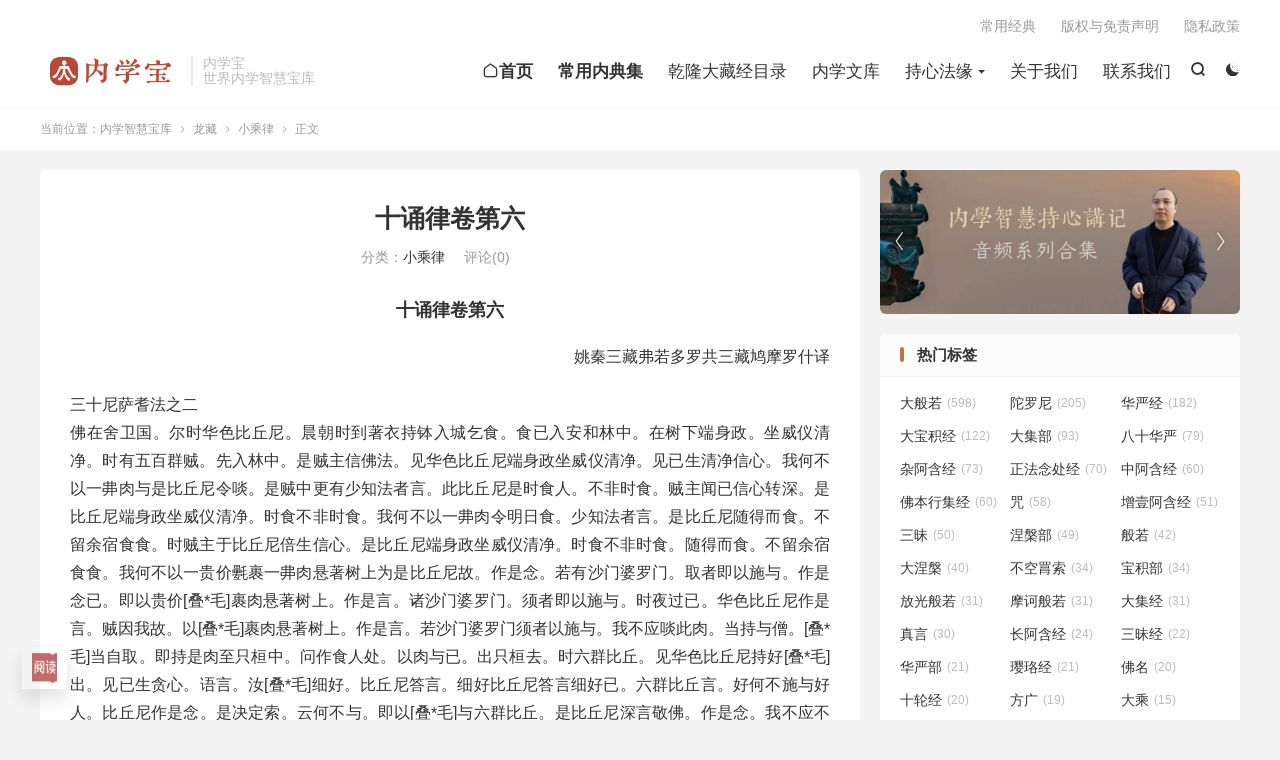

--- FILE ---
content_type: text/html; charset=UTF-8
request_url: https://www.wgos.com/13339.html
body_size: 33502
content:
<!DOCTYPE HTML>
<html lang="zh-CN" >
<head>
<meta charset="UTF-8">
<meta http-equiv="X-UA-Compatible" content="IE=edge">
<meta name="viewport" content="width=device-width, initial-scale=1.0">
<meta name="apple-mobile-web-app-title" content="内学智慧宝库">
<meta http-equiv="Cache-Control" content="no-siteapp">
<title>十诵律卷第六-内学智慧宝库</title>
<meta name='robots' content='max-image-preview:large' />
                            <style>
                    .xftcq_box {
                        --font-size: 16px;
                        --bg-color: #fff;
                        --font-color: #000;
                        --white: #fff;
                        --black: #000;
                    
                        display: none;
                        position: fixed;
                        top: 0;
                        left: 0;
                        z-index: 100000;
                        background-color: var(--bg-color, #fff);
                    }
                    .xftcq_box input[type="range"] {
                        -webkit-appearance: none;
                        -moz-appearance: none;
                        appearance: none;
                        background: #1c8df2;
                        border-radius: 6px;
                        width: 100%;
                        height: 5px;
                        outline: none;
                        box-shadow: 0 0 6px rgb(28, 32, 148);
                    }
                    .xftcq_box input[type="range"]::-webkit-slider-thumb {
                        -webkit-appearance: none;
                        appearance: none;
                        border: 0;
                        width: 18px;
                        height: 18px;
                        background: #ffffff;
                        border-radius: 50%;
                        transition: 0.3s;
                    }
                    .xftcq_box input[type="range"]:active::-webkit-slider-thumb {
                        background: #ffffff;
                    }
                    .xftcq_box input[type="range"]:active::-moz-range-thumb { 
                        background: #ffffff;
                    }
                    .xftcq_box input[type="range"]::-moz-range-thumb { 
                        -moz-appearance: none;
                        appearance: none;
                        border: 0;
                        width: 20px;
                        height: 20px;
                        background: #ffffff;
                        border-radius: 50%;
                        transition: 0.3s;
                    }
                    /* 提示词悬浮 */
                    .teleprompter_sticky {
                        position: fixed;
                        left: 2em;
                        bottom: 2.8em;
                        z-index: 100000;
                        padding: 6px 10px;
                        color: #fff;
                        cursor: pointer;
                        box-shadow: 0 10px 20px rgb(0 0 0 / 15%);
                        opacity: .8;
                    }
                    .teleprompter_sticky {
                        font-size: .8em;
                    }
                    .teleprompter_sticky img {
                        width: 30px;
                        height: 30px;
                        object-fit: cover;
                        object-position: center;
                        margin-right: -5px;
                        vertical-align: middle;
                    }
                    /* 播放按钮 */
                    .teleprompter_play {
                        position: fixed;
                        top: 50%;
                        left: 50%;
                        transform: translate(-50%, -50%);
                        z-index: 100000;
                        display: none;
                    }
                    .teleprompter_play svg {
                        width: 50px;
                        height: 50px;
                        opacity: .7;
                    }
                    .teleprompter_play.white path {
                        fill: var(--white);
                    }
                    /* text */
                    .teleprompter_text_container {
                        height: 100vh;
                        display: none;
                        overflow: hidden;
                    }
                    .teleprompter_text {
                        font-size: var(--font-size, 16px);
                        color: var(--font-color, #000);
                        padding: 20px;
                        user-select: none;
                    }
                    .teleprompter_text > * {
                        user-select: none;
                        pointer-events: none !important;
                    }
                    .teleprompter_text .mejs-container { width: 100% !important; display: none !important; }
                    .teleprompter_text pre { white-space: pre-wrap; }
                    .teleprompter_animationend_text.reverse,
                    .teleprompter_text_container.reverse {
                        transform: rotateY(180deg);
                    }
                    /* 设置项 */
                    .teleprompter_content {
                        color: #fff;
                        position: relative;
                        z-index: 100000;
                        display: none;
                    }
                    .teleprompter_head {
                        padding: 10px 20px;
                        position: absolute;
                        top: 0;
                        left: 0;
                        right: 0;
                        z-index: 100000;
                        display: flex;
                        align-items: center;
                        justify-content: space-between;
                    }
                    .teleprompter_head svg {
                        width: 30px;
                        height: 30px;
                        fill: #000;
                        transition: .5s;
                    }
                    .teleprompter_head.white svg {
                        fill: #fff;
                    }
                    .teleprompter_head svg:nth-child(2) {
                        margin-left: 20px;
                    }
                    .teleprompter_head a {
                        margin: 0 20px;
                    }
                    .teleprompter_body {
                        padding: 20px;
                        background-color: rgba(0, 0, 0, .8);
                        position: absolute;
                        top: 0;
                        padding-top: 54px;
                        left: 0;
                        display: none;
                        width: 100%;
                    }
                    .teleprompter_row {
                        font-size: 14px;
                        display: flex;
                        align-items: center;
                    }
                    .teleprompter_row + .teleprompter_row {
                        margin-top: 15px;
                    }
                    .teleprompter_row input {
                        vertical-align: middle;
                    }
                    .teleprompter_row > span {
                        width: 80px;
                        align-self: flex-start;
                    }
                    .teleprompter_row > div {
                        flex: 1;
                        display: flex;
                        flex-wrap: wrap;
                    }
                    .teleprompter_row > div > span {
                        display: inline-block;
                        width: 50px;
                        height: 100%;
                        text-align: center;
                    }
                    .teleprompter_size label, .teleprompter_speed label, .teleprompter_count label {
                        flex: 1;
                    }
                    .teleprompter_size label input, .teleprompter_speed label input, .teleprompter_count label input {
                        width: 100%;
                        padding: 0;
                    }
                    .teleprompter_color, .teleprompter_bg { margin: -10px 0px 0 -15px; }
                    .teleprompter_color label,
                    .teleprompter_bg label {
                        display: inline-block;
                        margin: 10px 0px 0 15px;
                    }
                    .teleprompter_color input:checked + label::before,
                    .teleprompter_bg input:checked + label::before {
                        border: 5px solid #00a4ff;
                    }
                    .teleprompter_color input,
                    .teleprompter_bg input {
                        display: none;
                    }
                    .teleprompter_color label::before,
                    .teleprompter_bg label::before{
                        box-sizing: border-box;
                        content: "";
                        width: 15px;
                        height: 15px;
                        border-radius: 50%;
                        vertical-align: middle;
                        display: inline-block;
                        transition: 0.1S;
                        background-color: #fff;
                    }
                    .teleprompter_animationend_text {
                        height: 100vh;
                        color: var(--font-color);
                        display: flex;
                        justify-content: center;
                        align-items: center;
                        display: none;
                    }
                    .teleprompter_countdown {
                        width: 100vw;
                        height: 100vh;
                        font-size: 80px;
                        display: flex;
                        align-items: center;
                        justify-content: center;
                        display: none;
                    }
                    .teleprompter_countdown.white {
                        color: var(--white);
                    }
                    .teleprompter_reverse label {
                        display: inline-block;
                        position: relative;
                        height: 22px;
                        line-height: 22px;
                        width: 45px;
                        padding: 0 5px;
                        border: 1px solid #d2d2d2;
                        border-radius: 20px;
                        cursor: pointer;
                        background-color: #fff;
                        transition: all 0.3s;
                    }
                    .teleprompter_reverse label i {
                        position: absolute;
                        left: 5px;
                        top: 2px;
                        width: 16px;
                        height: 16px;
                        border-radius: 20px;
                        background-color: #d2d2d2;
                        transition: all 0.3s;
                    }
                    .teleprompter_reverse input:checked + label {
                        border-color: #1c8df2;
                        background-color: #1c8df2;
                    }
                    .teleprompter_reverse input:checked + label i {
                        left: calc(100% - 21px);
                        background-color: #fff;
                    }
                    .teleprompter_reverse input {
                        display: none;
                    }
                    .teleprompter_body.search input,
                    .teleprompter_body.search button {
                        padding: .3rem .5rem;
                    }
                    .teleprompter_body.search {
                        grid-template-columns: repeat(3, 1fr);
                        grid-template-rows: 1fr 1fr;
                        gap: 10px;
                    }
                    .teleprompter_body.search input {
                        grid-area: 1 / 1 / 2 / 3;
                    }
                </style>
                
                <div 
                    class="teleprompter_sticky" 
                    style="background-color:;"
                >
                    <img src=https://www.wgos.com/wp-content/uploads/2024/11/阅读-1.png />
                    <span></span>
                </div>
                
                
                <div class="xftcq_box">
                    <div class="teleprompter_countdown"></div>
                    
                    <div class="teleprompter_play">
                        <svg t="1656411827764" class="icon" viewBox="0 0 1024 1024" version="1.1" xmlns="http://www.w3.org/2000/svg" p-id="2148" width="128" height="128"><path d="M870.2 466.333333l-618.666667-373.28a53.333333 53.333333 0 0 0-80.866666 45.666667v746.56a53.206667 53.206667 0 0 0 80.886666 45.666667l618.666667-373.28a53.333333 53.333333 0 0 0 0-91.333334z" fill="#000" p-id="2149"></path></svg>
                    </div>
                
                    <div class="teleprompter_content">
                        <div class="teleprompter_head">
                            <div>
                                <svg class="back" t="1656397319383" class="icon" viewBox="0 0 1024 1024" version="1.1" xmlns="http://www.w3.org/2000/svg" p-id="33618" width="128" height="128"><path d="M425.640718 363.245708l0-170.978945-299.323927 299.251272 299.323927 299.378162 0-175.361761c213.758218 0 363.447299 68.396695 470.302872 218.076566C853.226739 619.799572 724.955435 406.087403 425.640718 363.245708" p-id="33619"></path>
                                </svg>
                                <svg class="edit" t="1656396921405" class="icon" viewBox="0 0 1024 1024" version="1.1" xmlns="http://www.w3.org/2000/svg" p-id="26970" width="128" height="128"><path d="M588.8 128l12 83.2 4.8 34.4 31.2 14.4c12.8 6.4 26.4 13.6 38.4 21.6l28 18.4 31.2-12 81.6-32 76 127.2-67.2 51.2-28 21.6 3.2 35.2c0.8 7.2 0.8 14.4 0.8 20.8s0 13.6-0.8 20.8l-3.2 35.2 28 21.6 67.2 51.2-75.2 127.2-82.4-32-31.2-12-28 18.4c-12.8 8.8-25.6 16-38.4 21.6l-31.2 14.4-4.8 33.6-12 84H435.2l-12-83.2-4.8-34.4-31.2-14.4c-12.8-6.4-26.4-13.6-38.4-21.6l-28-18.4-31.2 12L208 768l-76-127.2 67.2-51.2 28-21.6-3.2-35.2c-0.8-7.2-0.8-14.4-0.8-20.8s0-13.6 0.8-20.8l3.2-35.2-28-21.6-67.2-51.2L207.2 256l82.4 32 31.2 12 28-18.4c12.8-8.8 25.6-16 38.4-21.6l31.2-14.4 4.8-33.6L435.2 128h153.6m8.8-64H426.4c-27.2 0-49.6 19.2-53.6 44.8L360 201.6c-16 7.2-31.2 16-47.2 26.4l-90.4-35.2c-6.4-2.4-12.8-3.2-19.2-3.2-19.2 0-37.6 9.6-46.4 26.4L71.2 360c-13.6 22.4-8 52 12.8 68l76 57.6c-0.8 9.6-1.6 18.4-1.6 26.4s0 16.8 1.6 26.4l-76 57.6c-20.8 16-26.4 44-12.8 68l84.8 143.2c9.6 16.8 28 27.2 47.2 27.2 6.4 0 12-0.8 18.4-3.2L312 796c15.2 10.4 31.2 19.2 47.2 26.4l13.6 92c3.2 25.6 26.4 45.6 53.6 45.6h171.2c27.2 0 49.6-19.2 53.6-44.8l13.6-92.8c16-7.2 31.2-16 47.2-26.4l90.4 35.2c6.4 2.4 12.8 3.2 19.2 3.2 19.2 0 37.6-9.6 46.4-26.4l85.6-144.8c12.8-23.2 7.2-51.2-13.6-67.2l-76-57.6c0.8-8 1.6-16.8 1.6-26.4 0-9.6-0.8-18.4-1.6-26.4l76-57.6c20.8-16 26.4-44 12.8-68l-84.8-143.2c-9.6-16.8-28-27.2-47.2-27.2-6.4 0-12 0.8-18.4 3.2L712 228c-15.2-10.4-31.2-19.2-47.2-26.4l-13.6-92c-4-26.4-26.4-45.6-53.6-45.6zM512 384c70.4 0 128 57.6 128 128s-57.6 128-128 128-128-57.6-128-128 57.6-128 128-128m0-64c-105.6 0-192 86.4-192 192s86.4 192 192 192 192-86.4 192-192-86.4-192-192-192z" p-id="26971"></path>
                                </svg>
                            </div>
                            <div>
                                <svg t="1657620734795" class="icon search" viewBox="0 0 1024 1024" version="1.1" xmlns="http://www.w3.org/2000/svg" p-id="7867" width="32" height="32"><path d="M426.666667 42.666667q77.994667 0 149.162667 30.506667t122.496 81.834667 81.834667 122.496 30.506667 149.162667q0 66.986667-21.845333 128.341333t-62.165333 111.317333l242.346667 242.005333q12.330667 12.330667 12.330667 30.336 0 18.346667-12.16 30.506667t-30.506667 12.16q-18.005333 0-30.336-12.330667l-242.005333-242.346667q-50.005333 40.32-111.317333 62.165333t-128.341333 21.845333q-77.994667 0-149.162667-30.506667t-122.496-81.834667-81.834667-122.496-30.506667-149.162667 30.506667-149.162667 81.834667-122.496 122.496-81.834667 149.162667-30.506667zM426.666667 128q-60.672 0-116.010667 23.68t-95.317333 63.658667-63.658667 95.317333-23.68 116.010667 23.68 116.010667 63.658667 95.317333 95.317333 63.658667 116.010667 23.68 116.010667-23.68 95.317333-63.658667 63.658667-95.317333 23.68-116.010667-23.68-116.010667-63.658667-95.317333-95.317333-63.658667-116.010667-23.68z" p-id="7868">
                                    </path>
                                </svg>
                                <a href="/ticiqishiyongshuoming">
                                    <svg t="1657620894093" class="icon message" viewBox="0 0 1024 1024" version="1.1" xmlns="http://www.w3.org/2000/svg" p-id="15919" width="48" height="48"><path d="M824 824H200c-13.1 0-25.1-7.4-31-19.1-5.9-11.7-4.7-25.7 3.1-36.2l77.6-104.9V460c0-143.4 117.7-260 262.3-260s262.3 116.6 262.3 260v203.8l77.6 104.9c7.8 10.5 9 24.5 3.1 36.2-5.9 11.7-17.9 19.1-31 19.1z m-555.3-69.3h486.5l-43.5-58.8c-4.4-6-6.8-13.2-6.8-20.6V460c0-105.1-86.6-190.7-193-190.7S319 354.9 319 460v215.2c0 7.4-2.4 14.6-6.8 20.6l-43.5 58.9zM598.7 928H425.3c-19.1 0-34.7-15.5-34.7-34.7 0-19.2 15.5-34.7 34.7-34.7h173.3c19.1 0 34.7 15.5 34.7 34.7 0 19.2-15.5 34.7-34.6 34.7zM529.3 165.3h-34.7c-19.1 0-34.7-15.5-34.7-34.7S475.5 96 494.7 96h34.7c19.1 0 34.7 15.5 34.7 34.7s-15.6 34.6-34.8 34.6z" p-id="15920"></path></svg>
                                </a>
                                <svg class="refresh" t="1656397225878" class="icon" viewBox="0 0 1024 1024" version="1.1" xmlns="http://www.w3.org/2000/svg" p-id="28000" width="128" height="128"><path d="M320.067666 286.437731c53.150524-53.15564 126.532835-86.077447 207.455889-86.077447 89.598644 0 172.483376 40.805358 227.39501 108.063181l-101.596909 101.603049 251.597225 0L904.918881 158.424172l-90.333378 90.361007C743.985562 166.207439 639.765919 116.493178 527.524578 116.493178c-104.055914 0-198.409862 42.322921-266.757506 110.670565-49.444109 49.455365-84.98865 112.251573-100.999298 182.862771l86.263689 0C260.052804 362.352725 285.750069 320.744072 320.067666 286.437731L320.067666 286.437731z" p-id="28001"></path><path d="M734.974327 701.344393c-53.151547 53.15564-126.533858 86.083587-207.450772 86.083587-89.599667 0-172.488493-40.810474-227.402173-108.069321l101.603049-101.596909L150.122089 577.76175 150.122089 829.358975l90.333378-90.333378c70.601988 82.555228 174.820608 132.270513 287.067065 132.270513 104.055914 0 198.402699-42.306548 266.750343-110.650099 49.360198-49.397037 84.866876-112.477724 100.920504-182.883237L808.689213 577.762773C794.560424 624.99654 768.983909 667.338904 734.974327 701.344393L734.974327 701.344393z" p-id="28002"></path>
                                </svg>
                            </div>
                        </div>
                        <form class="teleprompter_body edit">
                            <div class="teleprompter_row">
                                <span>字体大小</span>
                                <div class="teleprompter_size">
                                    <label>
                                        <input type="range" name="font_size" min="12" max="40" value="16">
                                    </label>
                                    <span>16</span>
                                </div>
                            </div>
                            <div class="teleprompter_row">
                                <span>速度(字/分钟)</span>
                                <div class="teleprompter_speed">
                                    <label>
                                        <input type="range" name="speed" min="40" max="600" value="60">
                                    </label>
                                    <span>1</span>
                                </div>
                            </div>
                            <div class="teleprompter_row">
                                <span>倒计时</span>
                                <div class="teleprompter_count">
                                    <label>
                                        <input type="range" name="count_down" min="0" max="10" value="3">
                                    </label>
                                    <span>3</span>
                                </div>
                            </div>
                            <div class="teleprompter_row">
                                <span>字体颜色</span>
                                <div class="teleprompter_color">
                                                                            <input type="radio" name="font_color" value="#333333" id="font_color1">
                                        <label for="font_color1">
                                            黑色                                        </label>
                                                                            <input type="radio" name="font_color" value="#F5F5F5" id="font_color2">
                                        <label for="font_color2">
                                            白色                                        </label>
                                                                            <input type="radio" name="font_color" value="#17294e" id="font_color3">
                                        <label for="font_color3">
                                            绀青                                        </label>
                                                                            <input type="radio" name="font_color" value="#1a3429" id="font_color4">
                                        <label for="font_color4">
                                            革色                                        </label>
                                                                            <input type="radio" name="font_color" value="#39291c" id="font_color5">
                                        <label for="font_color5">
                                            涅色                                        </label>
                                                                            <input type="radio" name="font_color" value="#c8bcbb" id="font_color6">
                                        <label for="font_color6">
                                            樱色                                        </label>
                                                                            <input type="radio" name="font_color" value="#b4c9ae" id="font_color7">
                                        <label for="font_color7">
                                            白绿                                        </label>
                                                                            <input type="radio" name="font_color" value="#bca381" id="font_color8">
                                        <label for="font_color8">
                                            茶色                                        </label>
                                                                    </div>
                            </div>
                            <div class="teleprompter_row">
                                <span>背景颜色</span>
                                <div class="teleprompter_bg">
                                                                            <input type="radio" name="bg_color" value="#fbfbfb" id="bg_color1">
                                        <label for="bg_color1">
                                            白色                                        </label>
                                                                            <input type="radio" name="bg_color" value="#000" id="bg_color2">
                                        <label for="bg_color2">
                                            黑色                                        </label>
                                                                            <input type="radio" name="bg_color" value="#c6d0b7" id="bg_color3">
                                        <label for="bg_color3">
                                            浅绿                                        </label>
                                                                            <input type="radio" name="bg_color" value="#523c24" id="bg_color4">
                                        <label for="bg_color4">
                                            黄栌                                        </label>
                                                                            <input type="radio" name="bg_color" value="#0e1421" id="bg_color5">
                                        <label for="bg_color5">
                                            青褐                                        </label>
                                                                            <input type="radio" name="bg_color" value="#4a1d19" id="bg_color6">
                                        <label for="bg_color6">
                                            深绯                                        </label>
                                                                            <input type="radio" name="bg_color" value="#D6D9D5" id="bg_color7">
                                        <label for="bg_color7">
                                            浅灰                                        </label>
                                                                            <input type="radio" name="bg_color" value="#004136" id="bg_color8">
                                        <label for="bg_color8">
                                            铁色                                        </label>
                                                                    </div>
                            </div>
                            <div class="teleprompter_row">
                                <span>镜像</span>
                                <div class="teleprompter_reverse">
                                    <input type="checkbox" name="reverse" id="reverse">
                                    <label for="reverse"><i></i></label>
                                </div>
                            </div>
                        </form>
                        <div class="teleprompter_body search">
                            <input type="search" placeholder="请输入关键字" />
                            <button type="button" class="search-button">搜索</button>
                            <button type="button" class="prev-button">上一个</button>
                            <button type="button" class="next-button">下一个</button>
                        </div>
                    </div>
                    <!--<div class="teleprompter_animationend_text">-->
                    <!--    已完成播放，点击重新播放-->
                    <!--</div>-->
                    <div class="teleprompter_text_container">
                        <div class="teleprompter_text">
                            <h4 class="top-center" style="text-align: center;"><strong>十诵律卷第六</strong></h4>
<div class="top-right" style="text-align: right;">姚秦三藏弗若多罗共三藏鸠摩罗什译</div>
<div>
<p>三十尼萨耆法之二<br />
佛在舍卫国。尔时华色比丘尼。晨朝时到著衣持钵入城乞食。食已入安和林中。在树下端身政。坐威仪清净。时有五百群贼。先入林中。是贼主信佛法。见华色比丘尼端身政坐威仪清净。见已生清净信心。我何不以一丳肉与是比丘尼令啖。是贼中更有少知法者言。此比丘尼是时食人。不非时食。贼主闻已信心转深。是比丘尼端身政坐威仪清净。时食不非时食。我何不以一丳肉令明日食。少知法者言。是比丘尼随得而食。不留余宿食食。时贼主于比丘尼倍生信心。是比丘尼端身政坐威仪清净。时食不非时食。随得而食。不留余宿食食。我何不以一贵价氎裹一丳肉悬著树上为是比丘尼故。作是念。若有沙门婆罗门。取者即以施与。作是念已。即以贵价[叠*毛]裹肉悬著树上。作是言。诸沙门婆罗门。须者即以施与。时夜过已。华色比丘尼作是言。贼因我故。以[叠*毛]裹肉悬著树上。作是言。若沙门婆罗门须者以施与。我不应啖此肉。当持与僧。[叠*毛]当自取。即持是肉至只桓中。问作食人处。以肉与已。出只桓去。时六群比丘。见华色比丘尼持好[叠*毛]出。见已生贪心。语言。汝[叠*毛]细好。比丘尼答言。细好比丘尼答言细好已。六群比丘言。好何不施与好人。比丘尼作是念。是决定索。云何不与。即以[叠*毛]与六群比丘。是比丘尼深言敬佛。作是念。我不应不见佛便还入城。作是念已。即向佛所。尔时世尊。与诸大众围绕说法。佛遥见华色比丘尼来衣服弊坏。佛知而故问阿难。是华色比丘尼何以衣弊坏。不能得布施衣耶。阿难言。适得贵价[叠*毛]。佛言。今在何处。何难言。六群比丘索去。佛知故问阿难。比丘实从非亲里比丘尼取衣耶。答言。实取世尊。佛即语阿难。盈长衣中取五衣与是比丘尼。阿难言尔。即盈长衣中取五衣与之。比丘尼即著是衣。来诣佛所。头面礼足在一面立。佛与说法示教利喜。示教利喜已默然。华色比丘尼。闻佛说法示教利喜。头面礼足绕佛而去。去不久。佛以是事集比丘僧。佛知而问六群比丘。汝实作是事不。答言。实作世尊。佛以种种因缘呵责六群比丘。云何名比丘。从非亲里比丘尼取衣。非亲里人。不能问衣足不足为长不长。趣得便取。若亲里者。当问衣足不足为长不长。亲里人尚自持衣与。何况不足而取。佛如是种种因缘呵已。语诸比丘以十利故。与比丘结戒。从今是戒应如是说。若比丘从非亲里比丘尼取衣。尼萨耆波逸提。非亲里者。亲里。名母姊妹若女乃至七世因缘。衣者。麻衣赤麻衣白麻衣刍麻衣翅夷罗衣钦婆罗衣劫贝衣。是中犯者。若一比丘。从一非亲里比丘尼取衣。一尼萨耆波逸提。若一比丘。从二三四非亲里比丘尼取衣。随得尔所尼萨耆波逸提。若二比丘。从二三四一非亲里比丘尼取衣。随得尔所尼萨耆波逸提。若三比丘。从三四一二非亲里比丘尼取衣。随得尔所尼萨耆波逸提。若四比丘。从四非亲里比丘尼取衣。得四尼萨耆波逸提。若四比丘。从一二三非亲里比丘尼取衣。随得尔所尼萨耆波逸提。</p>
<p>佛在舍卫国。尔时憍萨罗国。有二部僧多得衣。分作二分。比丘得比丘尼所宜衣。比丘尼得比丘所宜衣。比丘得时诸比丘尼语比丘言。诸大德衣与我等。我等所得衣与诸大德。比丘答言。佛结戒不得从非亲里比丘尼取衣。诸比丘不知云何。是事白佛。佛以是事集比丘僧。种种因缘赞戒赞持戒。赞戒赞持戒已。语诸比丘。从今是戒应如是说。若比丘从非亲里比丘尼取衣。除贸易。尼萨耆波逸提。是中犯者。若比丘有非亲里比丘尼。谓是亲里。从取衣者。尼萨耆波逸提。若谓是比丘式叉摩尼沙弥沙弥尼出家出家尼。从取衣者。尼萨耆波逸提。若非亲里比丘尼。比丘生疑。为亲里非亲里。从取衣者。尼萨耆波逸提。若疑。是比丘尼非比丘尼。是式叉摩尼非式叉摩尼。是沙弥非沙弥。是沙弥尼非沙弥尼。是出家非出家。是出家尼非出家尼。从取衣者。尼萨耆波逸提。若比丘有亲里比丘尼。谓非亲里。从取衣者。突吉罗。若谓是比丘尼式叉摩尼沙弥沙弥尼出家出家尼。从取衣者。突吉罗。若比丘有亲里比丘尼。比丘生疑。为亲里非亲里。从取衣者。突吉罗。若疑。是比丘非比丘。是式叉摩尼非式叉摩尼。是沙弥非沙弥。是沙弥尼非沙弥尼。是出家非出家。是出家尼非出家尼。从取衣者。突吉罗。取亲里非亲里。若谓若疑。以不净衣。谓骆驼毛牛毛羖羊毛杂织。突吉罗。不犯者。若亲里。若先请。若别房中住故与。若为说法故与。不犯(四事竟)。</p>
<p>佛在舍卫国。尔时长老迦留陀夷。与掘多比丘尼旧相识。共语来往。时迦留陀夷二月游行他国。掘多比丘尼。闻长老迦留陀夷二月游行。掘多比丘尼。闻迦留陀夷二月游行竟还到舍卫国。掘多比丘尼。闻迦留陀夷二月游行还舍卫国已。洗身体庄严面目。香油涂发著轻染衣。到迦留陀夷所。头面礼足在前而坐。时迦留陀夷生染著心。谛视其面。比丘尼亦生染心。视比丘面。比丘尼作是念。此视我面必生染著。我何不在前起行。时迦留陀夷单著泥洹僧。共行来往欲心动发。畏犯戒故不敢相触。谛相视面便失不净。离急热已即还本坐。掘多比丘尼作是念。长老迦留陀夷还坐本处。必失不净。掘多比丘尼还著上衣已。来近迦留陀夷。语迦留陀夷。持是衣来。我当与浣。迦留陀夷更著余衣。脱此衣与比丘尼。比丘尼持是衣小却一面。捩衣取汁著小便处。即时有福德子。来受母胎。腹渐长大。诸比丘尼驱出寺言。是弊恶比丘尼。贼比丘尼。汝新外来耶。旧出家人云何得娠。是比丘尼言。我不作淫欲。如是因缘向诸比丘尼说。诸比丘尼不知云何。是事白佛。佛言。汝等莫呵责此比丘尼。是不破梵行。不犯淫欲。如是因缘故得娠。尔时佛以是事集比丘僧。知而故问迦留陀夷。汝实作是事不。答言。实作世尊。佛种种因缘呵责迦留陀夷。云何名比丘。使非亲里比丘尼浣故衣。佛如是种种因缘呵已。语诸比丘。以十利故。与诸比丘结戒。从今是戒应如是说。若比丘使非亲里比丘尼浣故衣。若染若打。尼萨耆波逸提。非亲里者。亲里。名母姊妹若女乃至七世因缘。故衣者。乃至一经身著。皆名故衣。是中犯者。若比丘语非亲里比丘尼。为我浣是故衣。若染若打。若比丘尼为浣是衣。比丘得尼萨耆波逸提。若染。尼萨耆波逸提。若打。尼萨耆波逸提。若浣染若浣打。若染打若浣染打。皆尼萨耆波逸提。又比丘语非亲里比丘尼。为我浣打是衣。莫染。若比丘尼为浣。比丘得。尼萨耆波逸提。若打若染。若浣染若浣打。若染打若浣染打。皆尼萨耆波逸提。又比丘语非亲里比丘尼。为我浣染是衣。莫打。若为浣。尼萨耆波逸提。若染若打。若浣染若浣打。若染打若浣染打。皆尼萨耆波逸提。又比丘语非亲里比丘尼。为我染打是衣。莫浣。若为染。尼萨耆波逸提。若打。尼萨耆波逸提。若浣若浣染。若浣打若染打。若浣染打。皆尼萨耆波逸提。有比丘语非亲里比丘尼。为我浣打是衣。如染。若为浣。尼萨耆波逸提。若打。尼萨耆波逸提。若染若浣染。若浣打若染打。若浣染打。皆尼萨耆波逸提。有比丘语非亲里比丘尼。为我浣染是衣。如打。若为浣。尼萨耆波逸提。若染若打。尼萨耆波逸提。若浣染若浣打。若染打若浣染打。皆尼萨耆波逸提。有比丘语非亲里比丘尼。为我染打是衣。若浣。若为染。尼萨耆波逸提。若打。尼萨耆波逸提。若浣若浣染。若浣打若染打。若浣染打。皆尼萨耆波逸提。又比丘语非亲里比丘尼。为我浣是衣。莫染莫打。若为浣。尼萨耆波逸提。若染。尼萨耆波逸提。若打若浣染。若浣打若染打。若浣染打。皆尼萨耆波逸提。又比丘语非亲里比丘尼。为我染是衣。莫浣莫打。若为染。尼萨耆波逸提。若浣若打。若浣染若浣打。若染打若浣染打。皆尼萨耆波逸提。又比丘语非亲里比丘尼。为我打是衣。莫浣莫染。若为打。尼萨耆波逸提。若浣若染。若浣染若浣打。若染打若浣染打。皆尼萨耆波逸提。若比丘有非亲里比丘尼。谓是亲里。作是言。为我浣染打是衣。若为浣染打。比丘得尼萨耆波逸提。若谓是比丘是式叉摩尼沙弥沙弥尼出家出家尼。作是言。为我浣染打是衣。若为浣染打。比丘得尼萨耆波逸提。若比丘有非亲里比丘尼。疑为亲里非亲里。语言。为我浣染打是衣。若为浣染打。尼萨耆波逸提。若疑是比丘非比丘式叉摩尼非式叉摩尼沙弥非沙弥沙弥尼非沙弥尼出家非出家出家尼非出家尼。语言。为我浣染打是衣。若为浣染打。尼萨耆波逸提。若比丘有亲里比丘尼。谓非亲里。语言。为我浣染打是衣。若为浣染打。比丘得突吉罗。若谓是比丘式叉摩尼沙弥沙弥尼出家出家尼。语言。为我浣染打是衣。若为浣染打。是比丘得突吉罗。若比丘有亲里比丘尼。生疑是亲里非亲里。语言。为我浣染打是衣。若为浣染打。突吉罗。若疑是比丘非比丘式叉摩尼非式叉摩尼沙弥非沙弥沙弥尼非沙弥尼出家非出家出家尼非出家尼。语言。为我浣染打是衣。若为浣染打。突吉罗。若比丘有亲里非亲里。若谓若疑。以不净衣。谓骆驼毛牛毛羖羊毛杂织衣。使浣者。比丘皆得突吉罗。若亲里不犯(五事竟)。</p>
<p>佛在舍卫国。尔时有一居士。著上下衣来到只桓。是跋难陀旧相识。共语共事。跋难陀遥见居士来。著上下衣生贪著心。居士渐至跋难陀所。头面礼足在前坐。跋难陀为说种种法。示教利喜已。作是言。居士。汝是上下衣好。中作比丘僧伽梨郁多罗僧安陀卫。若汝与我者。我能取畜。是居士不闻。或闻不欲与。时跋难陀更种种说异法。示教利喜已。复言汝著上下衣好。中作比丘僧伽梨郁多罗僧安陀卫。汝若与我我能取畜。是居士不闻是语。或闻不欲与。跋难陀更说种种异法。示教利喜已。复语居士言。汝与我一衣来。我等法从居士得衣。居士作是念。此比丘作是决定索。云何不与。即脱一衣卷叠授与。是居士与衣已。心悔嗔恚不忍。作是念言。我不应到沙门释子僧伽蓝中。若居士到中。则强夺衣取。如崄道无异。以是故。不应到沙门释子所。是居士入舍卫城时。守门者见而问言。汝出时著上下衣。今一衣所在。居士即以是因缘向说。说是语时。倍生悔心嗔恨不忍。作是言。不应到沙门释子僧伽蓝中。若到则强夺人衣。如崄道无异。如是一人语二人。二人语三人。展转相语。沙门释子强夺人衣。恶名流布满舍卫城。是中有比丘。少欲知足行头陀。闻是事心不喜。是事白佛。佛以是事集比丘僧。知而故问跋难陀释子。汝实作是事不。答言。实作世尊。佛以种种因缘呵责跋难陀。云何名比丘。非亲里人所。作同意索。佛种种因缘呵责已。语诸比丘。以十利故与诸比丘结戒。从今是戒应如是说。若比丘从非亲里居士居士妇乞衣者。尼萨耆波逸提。非亲里者。亲里名若父母兄弟姊妹儿女乃至七世因缘。除是名非亲里。居士者。名为男子。居士妇者。名为女人。衣者。白麻衣赤麻衣翅夷罗衣钦婆罗衣刍麻衣劫贝衣。是中犯者。有三种。谓价色量价者。若比丘语居士。与我好价衣。若得衣者。尼萨耆波逸提。若不得衣。突吉罗。乃至直二百三百钱价衣与我。若得衣者尼罗耆波逸提。若不得衣突吉罗。是名价。色者。若比丘语居士。与我青衣。若得衣者。尼萨耆波逸提。若不得衣突吉罗。黄赤白黑衣白麻衣赤麻衣翅夷罗衣钦婆罗衣刍麻衣劫贝等衣亦如是。是名色。量者。若比丘语居士。与我四肘衣。若得衣者。尼萨耆波逸提。若不得衣突吉罗。若五肘六肘乃至十八肘衣亦如是。是名量。索此得彼者。突吉罗。若索青得黄衣。突吉罗。若索青得赤白黑亦如是。若比丘索白麻衣。得赤麻衣。突吉罗。乃至索钦婆罗衣。得劫贝衣。突吉罗。不犯者。从亲里索。若先请。若不索自与。无犯。</p>
<p>佛在舍卫国。尔时波罗比丘。从憍萨罗国游行。向舍卫国。道中遇贼夺衣。裸形而行。时作是念。佛结戒。不得从非亲里乞衣。我亲里远。今当裸形到舍卫国。即便来入只桓礼旧比丘。旧比丘问。汝何人。答言。我是沙门。何沙门。答言。释子沙门。何故裸形。答言。我道中遇贼夺衣。裸形而来。时作是念。佛结戒。不听从非亲里乞。我亲里远。当裸形到舍卫国。是故我今裸形。次礼到六群比丘所。六群比丘问言。汝何人。答言。沙门。何沙门。答言。释子沙门。何以故裸形。答言。我道中遇贼夺衣。时作是念。佛结戒。不听从非亲里乞。我亲里远。当裸形到舍卫国。是故裸形。六群比丘作是念。以是因缘佛必当听从非亲里乞。我等当亲近是人。六群比丘语言。汝云何裸形到佛所。我当借汝衣到佛所。汝得衣已当还我。答言尔。六群比丘即借衣著。向佛所头面礼足一面坐。诸佛常法。客比丘至。如是劳问。语诸比丘。忍不足不。安乐住不。乞食不乏不。道路不疲极耶。即时佛以是语劳问波罗比丘。忍不足不。安乐住不。乞食不乏不。道路不疲极耶。诸比丘答言。世尊。忍足安乐住乞食不难。但道中疲极。以是事向佛广说。佛以是事集比丘僧。以种种因缘。赞戒赞持戒。赞戒赞持戒已。语诸比丘。从今是戒应如是说。若比丘从非亲里居士居士妇乞衣者。尼萨耆波逸提。除余时。余时者。夺衣失衣烧衣漂衣。是为时。夺衣者。若官夺若贼若怨家若怨党夺。失者。若失不知何所在。若朽烂若虫啮。烧者。若为火烧若日炙。漂衣者。若水漂风飘。是名时(六事竟)。</p>
<p>尔时六群比丘闻。佛以是因缘。听比丘从非亲里居士乞。闻已语波罗比丘言。汝等少知少识故无衣。我等多知多识亦少衣。我今为汝故乞。若汝三衣满足者。余残衣尽用与我。波罗比丘言。如是。时六群比丘。即入舍卫城到富贵人舍。赞叹波罗比丘善好。是佛亲里。崄道中遇贼夺衣。汝等当与。即时信者与种种衣。若氎俱执钦婆罗。如是展转从一家至一家。多得衣服。裹著肩上持还。六群比丘自取好者。持不好者与波罗比丘。是中有比丘。少欲知足行头陀。闻是事心不喜。种种因缘呵责六群比丘。云何名比丘。故夺波罗比丘衣。诸比丘种种因缘呵责已。向佛广说。佛以是事集比丘僧。知而故问六群比丘。汝实作是事不。答言。实作世尊。佛以种种因缘呵责六群比丘。云何名比丘。故夺波罗比丘衣。种种因缘呵已语诸比丘。以十利故与诸比丘结戒。从今是戒应如是说。若比丘夺衣失衣烧衣[漂*寸]衣时。从非亲里居士居士妇乞。自恣多与衣。是比丘应取上下衣。若过是取者。尼萨耆波逸提。上下衣者。有二种。有白衣上下衣。有比丘上下衣。白衣上下衣者。一上衣一下衣。比丘上下衣者。所用三衣。若得白衣上下衣。若少应更乞。若多应还主。若得比丘上下衣。若少不应更乞。若多不应还主。是中犯者。若比丘三衣具足不应乞。若乞得者。尼萨耆波逸提。若乞不得。突吉罗。若比丘失一衣。是比丘僧伽梨。可擿作衣者。擿作不应乞。若乞得者。尼萨耆波逸提。若乞不得。突吉罗。若比丘失二衣。是僧伽梨可擿作衣者。应乞一衣。不应乞二衣。若乞得二衣者。尼萨耆波逸提。若乞不得。突吉罗。若比丘失三衣。应从五众所暂借衣著入聚落乞衣。若无是事。是中若有四方僧物。若毡若拘执若褥若班縍若枕。擿作衣著。著是衣已。而乞衣。若乞得衣者。应著新衣当浣先衣綟晒打治还成著本处。若此寺空无人住者。应随著近有僧住处。若先寺还有人住。应取是物还著本处(七事竟)。</p>
<p>佛在舍卫国。尔时有一居士。为跋难陀释子办衣直。作是念言。我以是衣直。买如是衣。与跋难陀释子。时跋难陀释子闻已。往到居士所。问言。汝实为我办衣直。作是念言。我以是衣直。买如是衣。与跋难陀释子耶。居士答言。实尔。云何为我作衣。答言。作如是衣。跋难陀释子言好。我等。比丘出家人。少衣服乞求难得。汝等居士不能常有布施因缘。若欲为我作衣者。当为我作如是如是衣。居士言尔。是居士即随先衣直。更办再三倍价衣。与跋难陀释子。后心生悔呵骂言。沙门释子不知时。不知厌足不知筹量。若施者不知量。受者应知量。我本所办衣直更出再三倍。此是我等过罪衰恼无利。何故布施供养如是难满难养无厌足人。是中有比丘。少欲知足行头陀。闻是事心不喜。诸比丘以是事白佛。佛以是事集比丘僧。知而故问跋难陀释子。汝实作是事不。答言。实作世尊。佛以种种因缘呵责跋难陀释子。云何名比丘。非亲里人所。作同意索。种种因缘呵已语诸比丘。以十利故与比丘结戒。从今是戒应如是说。若为比丘故非亲里居士居士妇办衣直。作是念言。我以是衣直买如是衣。与某比丘。是中比丘。先不自恣请。便往居士居士妇所。作同意言。汝为我办如是衣直。买如是如是衣与我。为好故。若得衣者。尼萨耆波逸提。为比丘者。为跋难陀释子故。衣者。白麻衣赤麻衣翅夷罗衣钦婆罗衣刍麻衣憍奢耶衣劫贝衣。衣直者。金银车磲玛瑙钱乃至米谷。办者。以此直物别著一处。如是衣者。如是价如是色如是量。与某比丘者。与跋难陀释子故。先不自恣请者。居士先不语比丘所须来取。作同意者。信是居士随我索多少不嗔。为好者。难满难养无厌足故。是中犯者。有三种。谓价色量。价者。若比丘语居士。与我好衣。若得衣者。尼萨耆波逸提。若不得衣。突吉罗。乃至与我二三百钱价衣。若得衣者。尼萨耆波逸提。若不得衣。突吉罗。是名价。色者。比丘语居士言。与我青衣。若得衣者。尼萨耆波逸提。若不得衣。突吉罗。若言与我黄赤白黑衣白麻衣赤麻衣翅夷罗衣钦婆罗衣刍麻衣憍奢耶衣劫贝衣。若得者。尼萨耆波逸提。若不得衣。突吉罗。是名色。量者。若比丘语居士言。与我四肘衣五肘六肘乃至十八肘衣。若得者。尼萨耆波逸提。若不得衣。突吉罗。是名量。若索此得彼。突吉罗。若索青得黄。突吉罗。若索青得赤白黑亦如是。若索白麻衣得赤麻衣。乃至索钦婆罗衣得劫贝衣亦如是。不犯者。从亲里索。若先请。若不索自与。无犯(八事竟)。</p>
<p>佛在舍卫国。尔时跋难陀释子。有二非亲里居士居士妇。为跋难陀。释子办衣直。作是念言。我以是衣直。各各买如是如是衣。与跋难陀释子。跋难陀释子闻已。便往居士居士妇所言。汝等实为我故办衣直。作是念言。我等以是衣直。各各买如是衣。与跋难陀释子不。答言实尔。云何作衣。居士答言。作如是衣。跋难陀释子言善。我等比丘出家人。少衣服乞求难得。汝等不能常有布施因缘。汝今以有好心。为我作如是如是衣。若不能各作者。二人共作一衣与我。答言尔。诸居士居士妇。随所办衣直。更出再三倍作衣。与跋难陀释子。后起悔心呵责。沙门释子难满难养无有厌足。我等衰恼失利。云何布施供养是人。是中有比丘。少欲知足行头陀。闻是事心不喜。诸比丘以是事白佛。佛以是事集比丘僧。知而故问跋难陀。汝实作是事不。答言。实作世尊。佛以是事种种因缘呵责。云何名比丘。非亲里人作同意索。种种因缘呵已。语诸比丘。以十利故与诸比丘结戒。从今是戒应如是说。若比丘二非亲里居士居士妇。各办衣直。作是念言。我以是衣直。各买如是衣与某甲比丘。是中比丘。先不请。便往居士居士妇所。作同意言。汝等各办衣直。合作一衣与我。为好故。若得衣者。尼萨耆波逸提。为比丘者。为跋难陀释子故。衣直为办先不请。如上说。是中犯者。有三种。价色量。价者。若比丘语居士言。与我好衣。二人共作一衣。若得者。尼萨耆波逸提。若说与我好衣。若言二共合。若言二作一衣。若不得衣。突吉罗。乃至与我二三百钱价衣者。尼萨耆波逸提。若不得衣突吉罗。是名价。色者。比丘语居士言。与我青衣若黄赤白黑衣白麻衣赤麻衣翅夷罗衣刍麻衣钦婆罗衣劫贝衣。若得者。尼萨耆波逸提。若言与我好衣。若言二共合。若言作一衣。若不得衣。突吉罗。是名色。量者。比丘语居士言。与我四肘衣五肘衣乃至十八肘衣。得者。尼萨耆波逸提。若言与我好衣。若言二共合。若言作一衣。若不得衣。突吉罗。是名量。若索此得彼。突吉罗。若索青衣得黄衣。突吉罗。若索青得赤白黑。突吉罗。若索白麻衣得赤麻衣。乃至索钦婆罗衣。得劫具衣。突吉罗。不犯者。从亲里索。若先请。若不索自与。无犯(九事竟)。</p>
<p>佛在舍卫国。尔时有一居士。遣使送衣直。与跋难陀释子。使持是物来。见跋难陀释子共估客子在市肆中床上坐。使到作是言。大德。某甲居士遣我送是衣直。大德受取。时跋难陀释子闻已。语估客子。汝受是衣直。数取举置。若我得净人。当来取去。估客子即数取举。尔时舍卫国。众人共要聚集一处。若不及者罚钱五十。是估客子应往赴集。时估客子系物著一处。关闭肆户庄严欲去。时跋难陀释子将净人来。语估客子。与我衣直来。答言。是舍卫城。众人有聚集事。我必应往。若不及者罚钱五十。小待我还当与。跋难陀言。不得尔。汝白衣在家常自求利。先与我便去。不得小住。是估客子。开肆户出是衣直。看数付与还归。闻众人聚集已散。即罚钱五十。众人来责。估客子。心生愁恼。呵骂沙门释子。不知时不筹量。若小住者。汝事不废。我不被罚。我坐是沙门释子故失是物。一人语二人二人语三人。如是展转。沙门释子恶名流布。遍舍卫城。是中有比丘。少欲知足行头陀。闻是事心不喜。诸比丘以是事白佛。佛以是事集比丘僧。知而故问跋难陀释子。汝实作是事不。答言。实作世尊。佛以种种因缘。呵责跋难陀释子。汝不知时不知量。何不小住待。汝事不废。居士无所失。佛如是种种呵责已。语诸比丘。以十利故与诸比丘结戒。从今是戒应如是说。若为比丘故。若王王臣若婆罗门居士。遣使送衣直。是使到比丘所言。大德。若某王王臣若婆罗门居士。送是衣直。汝当受取。比丘应言。我比丘法。不应受衣直。若须衣时。得净衣者。当自手受。速作衣持。是使语比丘言。大德。有执事人。能为比丘执事不。是比丘应示执事人。若僧园民若优婆塞。此人能为比丘执事。是使往执事人所言。善哉执事。汝取是衣直。作如是如是衣。与某比丘是比丘须衣时来。汝当与衣。是使语已还报比丘。我已语竟。大德须衣时。便往取。当与汝衣。是比丘到执事所索衣作。是言。我须衣。至再三反亦如是。索得衣者善。不得者。四反五反乃至六反。往执事前默然立。若四反五反六反默然立。得衣者善。若不得衣。过是求得衣者。尼萨耆波逸提。若不得衣。随送衣直来处。若自往若遣使语。汝所送衣直。我不得。汝自知物莫使失。是事应尔。为比丘者。为跋难陀释子故。王者。若刹利种。受王职亦名王。亦名国主。亦名水浇顶。若婆罗门若居士乃至女人。受王职亦名王。亦名国主。亦名水浇顶。王臣者。食官俸禄。婆罗门者。婆罗门种。居士者。除王王臣及婆罗门。种余在家白衣。是名居士使者。若男女黄门。二根。衣者。白麻衣赤麻衣翅夷罗衣刍麻衣憍奢耶衣钦婆罗衣劫贝衣。直者。金银车磲马瑙钱。使到已语比丘者。是使语跋难陀释子言。大德。是某王王臣若婆罗门若居士。送是衣直与大德。今当受取。比丘语使言。我比丘法。不应受衣直。若得净衣者。当自手受。速作衣持者。若作僧伽梨郁多罗僧安陀卫。是使语执事。以是衣直。作如是如是衣者。谓如是价如是色如是量。我已语执事者。若自口语若遣人语。比丘须衣时往到索衣。作是言者。至再三反。往应言我须衣。若三反往语。得衣者善。若不得衣。乃至六反往执事前默然立者。当在面前立。谓巧作处。自住处。产业处。市肆处。巧作处者。锻作处木作处。陶作处。若执事人在是处。比丘应在其面前默然立。自住处者。自在其家房舍处。产业处者。耕种处。贩卖处。出息物处。算计处。市肆处者。金肆银肆。客作肆。银肆珠肆。若执事人在是处者。比丘四反五反乃至六反。默然在面前立。不得衣者。应语衣主。若自往若遣使。汝所送衣直。我不得用。汝自知物。是比丘语衣主已。有余因缘往到是处。若执事人问比丘。汝何故来。比丘答言。我有余事故来。若执事言。汝持是衣直去。是比丘言。我已语衣主。汝自往共分了。若执事言。汝但持是衣直去。我自当往解语衣主。若比丘尔时受衣直持去者。无犯(十事竟)。</p>
</div>
                        </div>
                    </div>
                </div>
                <script src="https://www.wgos.com/wp-content/plugins/teleprompter/inc/js/jquery.min.js"></script>
                <script src="https://www.wgos.com/wp-content/plugins/teleprompter/inc/js/core.min.js"></script>
                <script src="https://www.wgos.com/wp-content/plugins/teleprompter/inc/js/index.js"></script>
                    <link rel='dns-prefetch' href='//cdnjs.cloudflare.com' />
<link rel="alternate" title="oEmbed (JSON)" type="application/json+oembed" href="https://www.wgos.com/wp-json/oembed/1.0/embed?url=https%3A%2F%2Fwww.wgos.com%2F13339.html" />
<link rel="alternate" title="oEmbed (XML)" type="text/xml+oembed" href="https://www.wgos.com/wp-json/oembed/1.0/embed?url=https%3A%2F%2Fwww.wgos.com%2F13339.html&#038;format=xml" />
<style id='wp-img-auto-sizes-contain-inline-css' type='text/css'>
img:is([sizes=auto i],[sizes^="auto," i]){contain-intrinsic-size:3000px 1500px}
/*# sourceURL=wp-img-auto-sizes-contain-inline-css */
</style>
<style id='classic-theme-styles-inline-css' type='text/css'>
/*! This file is auto-generated */
.wp-block-button__link{color:#fff;background-color:#32373c;border-radius:9999px;box-shadow:none;text-decoration:none;padding:calc(.667em + 2px) calc(1.333em + 2px);font-size:1.125em}.wp-block-file__button{background:#32373c;color:#fff;text-decoration:none}
/*# sourceURL=/wp-includes/css/classic-themes.min.css */
</style>
<link rel='stylesheet' id='aap-fontawesome-css' href='https://cdnjs.cloudflare.com/ajax/libs/font-awesome/6.4.0/css/all.min.css?ver=6.4.0' type='text/css' media='all' />
<link rel='stylesheet' id='aap-player-css-css' href='https://www.wgos.com/wp-content/plugins/advanced-audio-player/css/audio-player.css?ver=4.0.0' type='text/css' media='all' />
<link rel='stylesheet' id='taxonomy-image-plugin-public-css' href='https://www.wgos.com/wp-content/plugins/taxonomy-images/css/style.css?ver=0.9.6' type='text/css' media='screen' />
<link rel='stylesheet' id='style-css' href='https://www.wgos.com/wp-content/themes/dux/style.css?ver=9.5' type='text/css' media='all' />
<link rel='stylesheet' id='cryout-serious-slider-style-css' href='https://www.wgos.com/wp-content/plugins/cryout-serious-slider/resources/style.css?ver=1.2.7' type='text/css' media='all' />
<script type="text/javascript" src="https://www.wgos.com/wp-content/themes/dux/assets/js/libs/jquery.min.js?ver=9.5" id="jquery-js"></script>
<script type="text/javascript" src="https://www.wgos.com/wp-content/plugins/cryout-serious-slider/resources/jquery.mobile.custom.min.js?ver=1.2.7" id="cryout-serious-slider-jquerymobile-js"></script>
<script type="text/javascript" src="https://www.wgos.com/wp-content/plugins/cryout-serious-slider/resources/slider.js?ver=1.2.7" id="cryout-serious-slider-script-js"></script>
<link rel="https://api.w.org/" href="https://www.wgos.com/wp-json/" /><link rel="alternate" title="JSON" type="application/json" href="https://www.wgos.com/wp-json/wp/v2/posts/13339" /><link rel="canonical" href="https://www.wgos.com/13339.html" />

        <style>
        /* 最近评论者头像样式 */
        .wpavatar-latest-commenters {
            display: flex;
            flex-wrap: wrap;
            gap: 10px;
            align-items: center;
            justify-content: center;
        }
        .wpavatar-latest-commenters .comment-avatar {
            display: flex;
            flex-direction: column;
            align-items: center;
            text-align: center;
        }
        .wpavatar-latest-commenters .comment-avatar a {
            display: inline-block;
            overflow: hidden;
            margin-left: -15px;
        }
        .wpavatar-latest-commenters .comment-avatar:first-child a {
            margin-left: 0;
        }
        .wpavatar-latest-commenters .comment-avatar img {
            border-radius: 50%;
            width: auto;
            display: inline-block;
            overflow: hidden;
            box-shadow: 0 1px 0 1px rgba(0, 0, 0, .1);
            border: 3px solid #FFF;
            position: relative;
        }
        .wpavatar-latest-commenters .comment-avatar img:hover {
            border: 3px solid #000;
            z-index: 10;
        }
        .wpavatar-latest-commenters .comment-author-name {
            font-size: 12px;
            margin-top: 5px;
            display: block;
            max-width: 90px;
            overflow: hidden;
            text-overflow: ellipsis;
            white-space: nowrap;
        }

        /* 用户头像列表样式 */
        .wpavatar-latest-users,
        .wpavatar-random-users {
            display: flex;
            flex-wrap: wrap;
            gap: 15px;
            justify-content: center;
        }
        .wpavatar-latest-user,
        .wpavatar-random-user {
            display: flex;
            flex-direction: column;
            align-items: center;
            text-align: center;
            width: 80px;
        }
        .wpavatar-latest-user img,
        .wpavatar-random-user img {
            border-radius: 50%;
            margin-bottom: 5px;
            box-shadow: 0 1px 3px rgba(0, 0, 0, 0.1);
        }
        .wpavatar-latest-user-name,
        .wpavatar-random-user-name {
            font-size: 12px;
            line-height: 1.3;
            margin-top: 5px;
            word-break: break-word;
            max-width: 100%;
            overflow: hidden;
            text-overflow: ellipsis;
        }
        </style>
        <meta name="keywords" content="小乘律">
<meta name="description" content="十诵律卷第六 姚秦三藏弗若多罗共三藏鸠摩罗什译   三十尼萨耆法之二 佛在舍卫国。尔时华色比丘尼。晨朝时到著衣持钵入城乞食。食已入安和林中。在树下端身政。坐威仪清净。时有五百群贼。先入林中。是贼主信佛法。见华色比丘尼端身政坐威仪清净。见已生清净信心。我何不以一丳肉与是比丘尼令啖。是贼中更有少知法者言。此比丘尼是时食人。">
<meta property="og:type" content="article">
<meta property="og:site_name" content="内学智慧宝库">
<meta property="og:title" content="十诵律卷第六">
<meta property="og:description" content="十诵律卷第六 姚秦三藏弗若多罗共三藏鸠摩罗什译 三十尼萨耆法之二 佛在舍卫国。尔时华色比丘尼。晨朝时到著衣持钵入城乞食。食已入安和林中。在树下端身政。坐威仪清净。时有五百群贼。先入林中。是贼主信佛法。见华色比丘尼端身政坐威仪清净。见已生清净...">
<meta property="og:url" content="https://www.wgos.com/13339.html">
<meta property="og:image" content="https://www.wgos.com/wp-content/uploads/2022/06/壹淘网创-328.jpg">
<meta property="twitter:card" content="summary_large_image">
<meta property="twitter:title" content="十诵律卷第六">
<meta property="twitter:description" content="十诵律卷第六 姚秦三藏弗若多罗共三藏鸠摩罗什译 三十尼萨耆法之二 佛在舍卫国。尔时华色比丘尼。晨朝时到著衣持钵入城乞食。食已入安和林中。在树下端身政。坐威仪清净。时有五百群贼。先入林中。是贼主信佛法。见华色比丘尼端身政坐威仪清净。见已生清净...">
<meta property="twitter:url" content="https://www.wgos.com/13339.html">
<meta property="twitter:image" content="https://www.wgos.com/wp-content/uploads/2022/06/壹淘网创-328.jpg">
<style>#bigslide{height:360px}:root{--tb--main: #ba754e}html {
  scroll-behavior: smooth;
}
@media (max-width: 600px) {
.teleprompter_sticky{left:1em;bottom:5em;}
    .karbar {
        display: block;
    }
.karbar li.karbar-totop {
    transform: scale(0.7);
    opacity: 0.7;
}
}
.karbar.karbar-rb{bottom:70px;}

/* 调整文章内容的左右边距 */
.single-post .entry-content, .page .entry-content {
    margin-left: 36px;
    margin-right: 36px;
}
</style>
<!--HEADER_CODE_START-->
<script>
(function () {
  var HEADER_SEL = '.header';

  function isMobileLike() {
    // 尽量不依赖 UA：粗指针/小屏基本可覆盖移动端与大多数 WebView
    return (window.matchMedia && window.matchMedia('(pointer:coarse)').matches) || window.innerWidth < 768;
  }

  function getHeaderOffset() {
    var h = document.querySelector(HEADER_SEL);
    if (!h) return 0;
    var pos = window.getComputedStyle(h).position;
    if (pos !== 'fixed' && pos !== 'sticky') return 0;
    return Math.round(h.getBoundingClientRect().height || 0);
  }

  function getTargetFromHash(hash) {
    if (!hash || hash === '#') return null;
    var id = hash.slice(1);
    try { id = decodeURIComponent(id); } catch (e) {}
    return document.getElementById(id);
  }

  function jumpToHash(hash) {
    var el = getTargetFromHash(hash || window.location.hash);
    if (!el) return;

    var y = el.getBoundingClientRect().top + (window.pageYOffset || document.documentElement.scrollTop || 0);
    y = Math.max(0, Math.round(y - getHeaderOffset()));

    // 移动端：直接跳（更稳）；PC：支持原生 smooth 就平滑，不支持就直接跳
    var smooth = !isMobileLike() && 'scrollBehavior' in document.documentElement.style;

    try {
      window.scrollTo(smooth ? { top: y, behavior: 'smooth' } : { top: y });
    } catch (e) {
      window.scrollTo(0, y);
    }

    // iOS/部分 WebView 偶发首跳无效：再补一次（不影响 PC）
    if (isMobileLike()) setTimeout(function () { window.scrollTo(0, y); }, 60);
  }

  function run() {
    if (window.location.hash) jumpToHash(window.location.hash);
  }

  document.addEventListener('DOMContentLoaded', function () {
    run();
    // 轻量重试：应对图片/字体加载后布局变化
    if (window.location.hash) setTimeout(run, 120);
  });

  window.addEventListener('load', function () {
    run();
  });

  window.addEventListener('hashchange', function () {
    jumpToHash(window.location.hash);
  });
})();
</script>
<!--HEADER_CODE_END-->
<link rel="icon" href="https://www.wgos.com/wp-content/uploads/2024/11/未命名-2-512x350.png" sizes="32x32" />
<link rel="icon" href="https://www.wgos.com/wp-content/uploads/2024/11/未命名-2-512x350.png" sizes="192x192" />
<link rel="apple-touch-icon" href="https://www.wgos.com/wp-content/uploads/2024/11/未命名-2-512x350.png" />
<meta name="msapplication-TileImage" content="https://www.wgos.com/wp-content/uploads/2024/11/未命名-2-512x350.png" />
		<style type="text/css" id="wp-custom-css">
			/* 在线链接服务仅供平台体验和调试使用，平台不承诺服务的稳定性，企业客户需下载字体包自行发布使用并做好备份。 */
@font-face {
  font-family: 'iconfont';  /* Project id 4741230 */
  src: url('//at.alicdn.com/t/c/font_4741230_zybmz5jldq.woff2?t=1731304401681') format('woff2'),
       url('//at.alicdn.com/t/c/font_4741230_zybmz5jldq.woff?t=1731304401681') format('woff'),
       url('//at.alicdn.com/t/c/font_4741230_zybmz5jldq.ttf?t=1731304401681') format('truetype');
}
/* 这段必须有 */
.iconfont{
  font-family:"iconfont" !important;
  font-style:normal;
  -webkit-font-smoothing: antialiased;
  -webkit-text-stroke-width: 0.2px;
  -moz-osx-font-smoothing: grayscale;
}		</style>
		<link rel="shortcut icon" href="https://www.wgos.com/favicon.ico">
<style id='global-styles-inline-css' type='text/css'>
:root{--wp--preset--aspect-ratio--square: 1;--wp--preset--aspect-ratio--4-3: 4/3;--wp--preset--aspect-ratio--3-4: 3/4;--wp--preset--aspect-ratio--3-2: 3/2;--wp--preset--aspect-ratio--2-3: 2/3;--wp--preset--aspect-ratio--16-9: 16/9;--wp--preset--aspect-ratio--9-16: 9/16;--wp--preset--color--black: #000000;--wp--preset--color--cyan-bluish-gray: #abb8c3;--wp--preset--color--white: #ffffff;--wp--preset--color--pale-pink: #f78da7;--wp--preset--color--vivid-red: #cf2e2e;--wp--preset--color--luminous-vivid-orange: #ff6900;--wp--preset--color--luminous-vivid-amber: #fcb900;--wp--preset--color--light-green-cyan: #7bdcb5;--wp--preset--color--vivid-green-cyan: #00d084;--wp--preset--color--pale-cyan-blue: #8ed1fc;--wp--preset--color--vivid-cyan-blue: #0693e3;--wp--preset--color--vivid-purple: #9b51e0;--wp--preset--gradient--vivid-cyan-blue-to-vivid-purple: linear-gradient(135deg,rgb(6,147,227) 0%,rgb(155,81,224) 100%);--wp--preset--gradient--light-green-cyan-to-vivid-green-cyan: linear-gradient(135deg,rgb(122,220,180) 0%,rgb(0,208,130) 100%);--wp--preset--gradient--luminous-vivid-amber-to-luminous-vivid-orange: linear-gradient(135deg,rgb(252,185,0) 0%,rgb(255,105,0) 100%);--wp--preset--gradient--luminous-vivid-orange-to-vivid-red: linear-gradient(135deg,rgb(255,105,0) 0%,rgb(207,46,46) 100%);--wp--preset--gradient--very-light-gray-to-cyan-bluish-gray: linear-gradient(135deg,rgb(238,238,238) 0%,rgb(169,184,195) 100%);--wp--preset--gradient--cool-to-warm-spectrum: linear-gradient(135deg,rgb(74,234,220) 0%,rgb(151,120,209) 20%,rgb(207,42,186) 40%,rgb(238,44,130) 60%,rgb(251,105,98) 80%,rgb(254,248,76) 100%);--wp--preset--gradient--blush-light-purple: linear-gradient(135deg,rgb(255,206,236) 0%,rgb(152,150,240) 100%);--wp--preset--gradient--blush-bordeaux: linear-gradient(135deg,rgb(254,205,165) 0%,rgb(254,45,45) 50%,rgb(107,0,62) 100%);--wp--preset--gradient--luminous-dusk: linear-gradient(135deg,rgb(255,203,112) 0%,rgb(199,81,192) 50%,rgb(65,88,208) 100%);--wp--preset--gradient--pale-ocean: linear-gradient(135deg,rgb(255,245,203) 0%,rgb(182,227,212) 50%,rgb(51,167,181) 100%);--wp--preset--gradient--electric-grass: linear-gradient(135deg,rgb(202,248,128) 0%,rgb(113,206,126) 100%);--wp--preset--gradient--midnight: linear-gradient(135deg,rgb(2,3,129) 0%,rgb(40,116,252) 100%);--wp--preset--font-size--small: 13px;--wp--preset--font-size--medium: 20px;--wp--preset--font-size--large: 36px;--wp--preset--font-size--x-large: 42px;--wp--preset--spacing--20: 0.44rem;--wp--preset--spacing--30: 0.67rem;--wp--preset--spacing--40: 1rem;--wp--preset--spacing--50: 1.5rem;--wp--preset--spacing--60: 2.25rem;--wp--preset--spacing--70: 3.38rem;--wp--preset--spacing--80: 5.06rem;--wp--preset--shadow--natural: 6px 6px 9px rgba(0, 0, 0, 0.2);--wp--preset--shadow--deep: 12px 12px 50px rgba(0, 0, 0, 0.4);--wp--preset--shadow--sharp: 6px 6px 0px rgba(0, 0, 0, 0.2);--wp--preset--shadow--outlined: 6px 6px 0px -3px rgb(255, 255, 255), 6px 6px rgb(0, 0, 0);--wp--preset--shadow--crisp: 6px 6px 0px rgb(0, 0, 0);}:where(.is-layout-flex){gap: 0.5em;}:where(.is-layout-grid){gap: 0.5em;}body .is-layout-flex{display: flex;}.is-layout-flex{flex-wrap: wrap;align-items: center;}.is-layout-flex > :is(*, div){margin: 0;}body .is-layout-grid{display: grid;}.is-layout-grid > :is(*, div){margin: 0;}:where(.wp-block-columns.is-layout-flex){gap: 2em;}:where(.wp-block-columns.is-layout-grid){gap: 2em;}:where(.wp-block-post-template.is-layout-flex){gap: 1.25em;}:where(.wp-block-post-template.is-layout-grid){gap: 1.25em;}.has-black-color{color: var(--wp--preset--color--black) !important;}.has-cyan-bluish-gray-color{color: var(--wp--preset--color--cyan-bluish-gray) !important;}.has-white-color{color: var(--wp--preset--color--white) !important;}.has-pale-pink-color{color: var(--wp--preset--color--pale-pink) !important;}.has-vivid-red-color{color: var(--wp--preset--color--vivid-red) !important;}.has-luminous-vivid-orange-color{color: var(--wp--preset--color--luminous-vivid-orange) !important;}.has-luminous-vivid-amber-color{color: var(--wp--preset--color--luminous-vivid-amber) !important;}.has-light-green-cyan-color{color: var(--wp--preset--color--light-green-cyan) !important;}.has-vivid-green-cyan-color{color: var(--wp--preset--color--vivid-green-cyan) !important;}.has-pale-cyan-blue-color{color: var(--wp--preset--color--pale-cyan-blue) !important;}.has-vivid-cyan-blue-color{color: var(--wp--preset--color--vivid-cyan-blue) !important;}.has-vivid-purple-color{color: var(--wp--preset--color--vivid-purple) !important;}.has-black-background-color{background-color: var(--wp--preset--color--black) !important;}.has-cyan-bluish-gray-background-color{background-color: var(--wp--preset--color--cyan-bluish-gray) !important;}.has-white-background-color{background-color: var(--wp--preset--color--white) !important;}.has-pale-pink-background-color{background-color: var(--wp--preset--color--pale-pink) !important;}.has-vivid-red-background-color{background-color: var(--wp--preset--color--vivid-red) !important;}.has-luminous-vivid-orange-background-color{background-color: var(--wp--preset--color--luminous-vivid-orange) !important;}.has-luminous-vivid-amber-background-color{background-color: var(--wp--preset--color--luminous-vivid-amber) !important;}.has-light-green-cyan-background-color{background-color: var(--wp--preset--color--light-green-cyan) !important;}.has-vivid-green-cyan-background-color{background-color: var(--wp--preset--color--vivid-green-cyan) !important;}.has-pale-cyan-blue-background-color{background-color: var(--wp--preset--color--pale-cyan-blue) !important;}.has-vivid-cyan-blue-background-color{background-color: var(--wp--preset--color--vivid-cyan-blue) !important;}.has-vivid-purple-background-color{background-color: var(--wp--preset--color--vivid-purple) !important;}.has-black-border-color{border-color: var(--wp--preset--color--black) !important;}.has-cyan-bluish-gray-border-color{border-color: var(--wp--preset--color--cyan-bluish-gray) !important;}.has-white-border-color{border-color: var(--wp--preset--color--white) !important;}.has-pale-pink-border-color{border-color: var(--wp--preset--color--pale-pink) !important;}.has-vivid-red-border-color{border-color: var(--wp--preset--color--vivid-red) !important;}.has-luminous-vivid-orange-border-color{border-color: var(--wp--preset--color--luminous-vivid-orange) !important;}.has-luminous-vivid-amber-border-color{border-color: var(--wp--preset--color--luminous-vivid-amber) !important;}.has-light-green-cyan-border-color{border-color: var(--wp--preset--color--light-green-cyan) !important;}.has-vivid-green-cyan-border-color{border-color: var(--wp--preset--color--vivid-green-cyan) !important;}.has-pale-cyan-blue-border-color{border-color: var(--wp--preset--color--pale-cyan-blue) !important;}.has-vivid-cyan-blue-border-color{border-color: var(--wp--preset--color--vivid-cyan-blue) !important;}.has-vivid-purple-border-color{border-color: var(--wp--preset--color--vivid-purple) !important;}.has-vivid-cyan-blue-to-vivid-purple-gradient-background{background: var(--wp--preset--gradient--vivid-cyan-blue-to-vivid-purple) !important;}.has-light-green-cyan-to-vivid-green-cyan-gradient-background{background: var(--wp--preset--gradient--light-green-cyan-to-vivid-green-cyan) !important;}.has-luminous-vivid-amber-to-luminous-vivid-orange-gradient-background{background: var(--wp--preset--gradient--luminous-vivid-amber-to-luminous-vivid-orange) !important;}.has-luminous-vivid-orange-to-vivid-red-gradient-background{background: var(--wp--preset--gradient--luminous-vivid-orange-to-vivid-red) !important;}.has-very-light-gray-to-cyan-bluish-gray-gradient-background{background: var(--wp--preset--gradient--very-light-gray-to-cyan-bluish-gray) !important;}.has-cool-to-warm-spectrum-gradient-background{background: var(--wp--preset--gradient--cool-to-warm-spectrum) !important;}.has-blush-light-purple-gradient-background{background: var(--wp--preset--gradient--blush-light-purple) !important;}.has-blush-bordeaux-gradient-background{background: var(--wp--preset--gradient--blush-bordeaux) !important;}.has-luminous-dusk-gradient-background{background: var(--wp--preset--gradient--luminous-dusk) !important;}.has-pale-ocean-gradient-background{background: var(--wp--preset--gradient--pale-ocean) !important;}.has-electric-grass-gradient-background{background: var(--wp--preset--gradient--electric-grass) !important;}.has-midnight-gradient-background{background: var(--wp--preset--gradient--midnight) !important;}.has-small-font-size{font-size: var(--wp--preset--font-size--small) !important;}.has-medium-font-size{font-size: var(--wp--preset--font-size--medium) !important;}.has-large-font-size{font-size: var(--wp--preset--font-size--large) !important;}.has-x-large-font-size{font-size: var(--wp--preset--font-size--x-large) !important;}
/*# sourceURL=global-styles-inline-css */
</style>
</head>
<body class="wp-singular post-template-default single single-post postid-13339 single-format-standard wp-custom-logo wp-theme-dux home m-excerpt-cat m-excerpt-desc ajaxnumber site-layout-2 text-justify-on m-sidebar m-catplist-on m-user-on dark-on">
<header class="header">
	<div class="container">
		<div class="logo"><a href="https://www.wgos.com" title="内学智慧宝库"><img src="https://www.wgos.com/wp-content/uploads/2026/01/logo.fw_-2.png" alt="内学智慧宝库"><img class="-dark" src="https://www.wgos.com/wp-content/uploads/2026/01/logo.fw_-2.png" alt="内学智慧宝库">内学智慧宝库</a></div>		<div class="brand">内学宝<br>世界内学智慧宝库</div>					<div class="sitedark" etap="darking"><i class="tbfa">&#xe6a0;</i><i class="tbfa">&#xe635;</i></div>
											<div class="navto-search search-show"><i class="tbfa">&#xe611;</i></div>
							<ul class="site-nav site-navbar">
			<li><a href="http://www.wgos.com"><i class="iconfont"></i><strong>首页</strong></a></li>
<li><a href="https://www.wgos.com/1060.html"><strong>常用内典集</strong></a></li>
<li><a href="https://www.wgos.com/lzml">乾隆大藏经目录</a></li>
<li><a href="https://www.wgos.com/library">内学文库</a></li>
<li class="menu-item-has-children"><a href="https://www.wgos.com/chixinfayuan">持心法缘</a>
<ul class="sub-menu">
	<li><a href="https://www.wgos.com/chixinfayuan/chixinwenji">持心文集</a></li>
	<li><a href="https://www.wgos.com/chixinfayuan/chixinjiangji">音频讲记</a></li>
	<li class="menu-item-has-children"><a href="https://www.wgos.com/chixinfayuan/chixindujing">经典持诵</a>
	<ul class="sub-menu">
		<li><a href="https://www.wgos.com/chixinfayuan/chixindujing/chixindujing-chixindujing">持心读经</a></li>
		<li><a href="https://www.wgos.com/chixinfayuan/chixindujing/zhouyuheji">咒语合集</a></li>
	</ul>
</li>
</ul>
</li>
<li><a href="https://www.wgos.com/about">关于我们</a></li>
<li><a href="https://www.wgos.com/about/lianxiwomen">联系我们</a></li>
		</ul>
					<div class="topbar">
				<ul class="site-nav topmenu">
					<li><a href="https://www.wgos.com/csjd">常用经典</a></li>
<li><a href="https://www.wgos.com/about/copyright">版权与免责声明</a></li>
<li><a rel="privacy-policy" href="https://www.wgos.com/about/policy">隐私政策</a></li>
									</ul>
							</div>
																<a rel="nofollow" href="javascript:;" class="signin-loader m-icon-user"><i class="tbfa">&#xe641;</i></a>
										</div>
</header>
	<div class="m-icon-nav">
		<i class="tbfa">&#xe612;</i>
		<i class="tbfa">&#xe606;</i>
	</div>
<div class="site-search">
	<div class="container">
		<form method="get" class="site-search-form" action="https://www.wgos.com/">
    <input class="search-input" name="s" type="text" placeholder="输入关键字" value="" required="required">
    <button class="search-btn" type="submit"><i class="tbfa">&#xe611;</i></button>
</form>	</div>
</div>
	<div class="breadcrumbs">
		<div class="container">当前位置：<a href="https://www.wgos.com">内学智慧宝库</a> <small><i class="tbfa">&#xe87e;</i></small> <a href="https://www.wgos.com/classic">龙藏</a> <small><i class="tbfa">&#xe87e;</i></small> <a href="https://www.wgos.com/classic/xcl">小乘律</a> <small><i class="tbfa">&#xe87e;</i></small> 正文</div>
	</div>
<section class="container">
	<div class="content-wrap">
	<div class="content">
						<header class="article-header">
			<h1 class="article-title"><a href="https://www.wgos.com/13339.html">十诵律卷第六</a></h1>
			<div class="article-meta">
																<span class="item">分类：<a href="https://www.wgos.com/classic/xcl" rel="category tag">小乘律</a></span>
								<span class="item">评论(0)</span>												<span class="item"></span>
			</div>
		</header>
				<article class="article-content">
									<h4 class="top-center" style="text-align: center;"><strong>十诵律卷第六</strong></h4>
<div class="top-right" style="text-align: right;">姚秦三藏弗若多罗共三藏鸠摩罗什译</div>
<div>
<p>三十尼萨耆法之二<br />
佛在舍卫国。尔时华色比丘尼。晨朝时到著衣持钵入城乞食。食已入安和林中。在树下端身政。坐威仪清净。时有五百群贼。先入林中。是贼主信佛法。见华色比丘尼端身政坐威仪清净。见已生清净信心。我何不以一丳肉与是比丘尼令啖。是贼中更有少知法者言。此比丘尼是时食人。不非时食。贼主闻已信心转深。是比丘尼端身政坐威仪清净。时食不非时食。我何不以一丳肉令明日食。少知法者言。是比丘尼随得而食。不留余宿食食。时贼主于比丘尼倍生信心。是比丘尼端身政坐威仪清净。时食不非时食。随得而食。不留余宿食食。我何不以一贵价氎裹一丳肉悬著树上为是比丘尼故。作是念。若有沙门婆罗门。取者即以施与。作是念已。即以贵价[叠*毛]裹肉悬著树上。作是言。诸沙门婆罗门。须者即以施与。时夜过已。华色比丘尼作是言。贼因我故。以[叠*毛]裹肉悬著树上。作是言。若沙门婆罗门须者以施与。我不应啖此肉。当持与僧。[叠*毛]当自取。即持是肉至只桓中。问作食人处。以肉与已。出只桓去。时六群比丘。见华色比丘尼持好[叠*毛]出。见已生贪心。语言。汝[叠*毛]细好。比丘尼答言。细好比丘尼答言细好已。六群比丘言。好何不施与好人。比丘尼作是念。是决定索。云何不与。即以[叠*毛]与六群比丘。是比丘尼深言敬佛。作是念。我不应不见佛便还入城。作是念已。即向佛所。尔时世尊。与诸大众围绕说法。佛遥见华色比丘尼来衣服弊坏。佛知而故问阿难。是华色比丘尼何以衣弊坏。不能得布施衣耶。阿难言。适得贵价[叠*毛]。佛言。今在何处。何难言。六群比丘索去。佛知故问阿难。比丘实从非亲里比丘尼取衣耶。答言。实取世尊。佛即语阿难。盈长衣中取五衣与是比丘尼。阿难言尔。即盈长衣中取五衣与之。比丘尼即著是衣。来诣佛所。头面礼足在一面立。佛与说法示教利喜。示教利喜已默然。华色比丘尼。闻佛说法示教利喜。头面礼足绕佛而去。去不久。佛以是事集比丘僧。佛知而问六群比丘。汝实作是事不。答言。实作世尊。佛以种种因缘呵责六群比丘。云何名比丘。从非亲里比丘尼取衣。非亲里人。不能问衣足不足为长不长。趣得便取。若亲里者。当问衣足不足为长不长。亲里人尚自持衣与。何况不足而取。佛如是种种因缘呵已。语诸比丘以十利故。与比丘结戒。从今是戒应如是说。若比丘从非亲里比丘尼取衣。尼萨耆波逸提。非亲里者。亲里。名母姊妹若女乃至七世因缘。衣者。麻衣赤麻衣白麻衣刍麻衣翅夷罗衣钦婆罗衣劫贝衣。是中犯者。若一比丘。从一非亲里比丘尼取衣。一尼萨耆波逸提。若一比丘。从二三四非亲里比丘尼取衣。随得尔所尼萨耆波逸提。若二比丘。从二三四一非亲里比丘尼取衣。随得尔所尼萨耆波逸提。若三比丘。从三四一二非亲里比丘尼取衣。随得尔所尼萨耆波逸提。若四比丘。从四非亲里比丘尼取衣。得四尼萨耆波逸提。若四比丘。从一二三非亲里比丘尼取衣。随得尔所尼萨耆波逸提。</p>
<p>佛在舍卫国。尔时憍萨罗国。有二部僧多得衣。分作二分。比丘得比丘尼所宜衣。比丘尼得比丘所宜衣。比丘得时诸比丘尼语比丘言。诸大德衣与我等。我等所得衣与诸大德。比丘答言。佛结戒不得从非亲里比丘尼取衣。诸比丘不知云何。是事白佛。佛以是事集比丘僧。种种因缘赞戒赞持戒。赞戒赞持戒已。语诸比丘。从今是戒应如是说。若比丘从非亲里比丘尼取衣。除贸易。尼萨耆波逸提。是中犯者。若比丘有非亲里比丘尼。谓是亲里。从取衣者。尼萨耆波逸提。若谓是比丘式叉摩尼沙弥沙弥尼出家出家尼。从取衣者。尼萨耆波逸提。若非亲里比丘尼。比丘生疑。为亲里非亲里。从取衣者。尼萨耆波逸提。若疑。是比丘尼非比丘尼。是式叉摩尼非式叉摩尼。是沙弥非沙弥。是沙弥尼非沙弥尼。是出家非出家。是出家尼非出家尼。从取衣者。尼萨耆波逸提。若比丘有亲里比丘尼。谓非亲里。从取衣者。突吉罗。若谓是比丘尼式叉摩尼沙弥沙弥尼出家出家尼。从取衣者。突吉罗。若比丘有亲里比丘尼。比丘生疑。为亲里非亲里。从取衣者。突吉罗。若疑。是比丘非比丘。是式叉摩尼非式叉摩尼。是沙弥非沙弥。是沙弥尼非沙弥尼。是出家非出家。是出家尼非出家尼。从取衣者。突吉罗。取亲里非亲里。若谓若疑。以不净衣。谓骆驼毛牛毛羖羊毛杂织。突吉罗。不犯者。若亲里。若先请。若别房中住故与。若为说法故与。不犯(四事竟)。</p>
<p>佛在舍卫国。尔时长老迦留陀夷。与掘多比丘尼旧相识。共语来往。时迦留陀夷二月游行他国。掘多比丘尼。闻长老迦留陀夷二月游行。掘多比丘尼。闻迦留陀夷二月游行竟还到舍卫国。掘多比丘尼。闻迦留陀夷二月游行还舍卫国已。洗身体庄严面目。香油涂发著轻染衣。到迦留陀夷所。头面礼足在前而坐。时迦留陀夷生染著心。谛视其面。比丘尼亦生染心。视比丘面。比丘尼作是念。此视我面必生染著。我何不在前起行。时迦留陀夷单著泥洹僧。共行来往欲心动发。畏犯戒故不敢相触。谛相视面便失不净。离急热已即还本坐。掘多比丘尼作是念。长老迦留陀夷还坐本处。必失不净。掘多比丘尼还著上衣已。来近迦留陀夷。语迦留陀夷。持是衣来。我当与浣。迦留陀夷更著余衣。脱此衣与比丘尼。比丘尼持是衣小却一面。捩衣取汁著小便处。即时有福德子。来受母胎。腹渐长大。诸比丘尼驱出寺言。是弊恶比丘尼。贼比丘尼。汝新外来耶。旧出家人云何得娠。是比丘尼言。我不作淫欲。如是因缘向诸比丘尼说。诸比丘尼不知云何。是事白佛。佛言。汝等莫呵责此比丘尼。是不破梵行。不犯淫欲。如是因缘故得娠。尔时佛以是事集比丘僧。知而故问迦留陀夷。汝实作是事不。答言。实作世尊。佛种种因缘呵责迦留陀夷。云何名比丘。使非亲里比丘尼浣故衣。佛如是种种因缘呵已。语诸比丘。以十利故。与诸比丘结戒。从今是戒应如是说。若比丘使非亲里比丘尼浣故衣。若染若打。尼萨耆波逸提。非亲里者。亲里。名母姊妹若女乃至七世因缘。故衣者。乃至一经身著。皆名故衣。是中犯者。若比丘语非亲里比丘尼。为我浣是故衣。若染若打。若比丘尼为浣是衣。比丘得尼萨耆波逸提。若染。尼萨耆波逸提。若打。尼萨耆波逸提。若浣染若浣打。若染打若浣染打。皆尼萨耆波逸提。又比丘语非亲里比丘尼。为我浣打是衣。莫染。若比丘尼为浣。比丘得。尼萨耆波逸提。若打若染。若浣染若浣打。若染打若浣染打。皆尼萨耆波逸提。又比丘语非亲里比丘尼。为我浣染是衣。莫打。若为浣。尼萨耆波逸提。若染若打。若浣染若浣打。若染打若浣染打。皆尼萨耆波逸提。又比丘语非亲里比丘尼。为我染打是衣。莫浣。若为染。尼萨耆波逸提。若打。尼萨耆波逸提。若浣若浣染。若浣打若染打。若浣染打。皆尼萨耆波逸提。有比丘语非亲里比丘尼。为我浣打是衣。如染。若为浣。尼萨耆波逸提。若打。尼萨耆波逸提。若染若浣染。若浣打若染打。若浣染打。皆尼萨耆波逸提。有比丘语非亲里比丘尼。为我浣染是衣。如打。若为浣。尼萨耆波逸提。若染若打。尼萨耆波逸提。若浣染若浣打。若染打若浣染打。皆尼萨耆波逸提。有比丘语非亲里比丘尼。为我染打是衣。若浣。若为染。尼萨耆波逸提。若打。尼萨耆波逸提。若浣若浣染。若浣打若染打。若浣染打。皆尼萨耆波逸提。又比丘语非亲里比丘尼。为我浣是衣。莫染莫打。若为浣。尼萨耆波逸提。若染。尼萨耆波逸提。若打若浣染。若浣打若染打。若浣染打。皆尼萨耆波逸提。又比丘语非亲里比丘尼。为我染是衣。莫浣莫打。若为染。尼萨耆波逸提。若浣若打。若浣染若浣打。若染打若浣染打。皆尼萨耆波逸提。又比丘语非亲里比丘尼。为我打是衣。莫浣莫染。若为打。尼萨耆波逸提。若浣若染。若浣染若浣打。若染打若浣染打。皆尼萨耆波逸提。若比丘有非亲里比丘尼。谓是亲里。作是言。为我浣染打是衣。若为浣染打。比丘得尼萨耆波逸提。若谓是比丘是式叉摩尼沙弥沙弥尼出家出家尼。作是言。为我浣染打是衣。若为浣染打。比丘得尼萨耆波逸提。若比丘有非亲里比丘尼。疑为亲里非亲里。语言。为我浣染打是衣。若为浣染打。尼萨耆波逸提。若疑是比丘非比丘式叉摩尼非式叉摩尼沙弥非沙弥沙弥尼非沙弥尼出家非出家出家尼非出家尼。语言。为我浣染打是衣。若为浣染打。尼萨耆波逸提。若比丘有亲里比丘尼。谓非亲里。语言。为我浣染打是衣。若为浣染打。比丘得突吉罗。若谓是比丘式叉摩尼沙弥沙弥尼出家出家尼。语言。为我浣染打是衣。若为浣染打。是比丘得突吉罗。若比丘有亲里比丘尼。生疑是亲里非亲里。语言。为我浣染打是衣。若为浣染打。突吉罗。若疑是比丘非比丘式叉摩尼非式叉摩尼沙弥非沙弥沙弥尼非沙弥尼出家非出家出家尼非出家尼。语言。为我浣染打是衣。若为浣染打。突吉罗。若比丘有亲里非亲里。若谓若疑。以不净衣。谓骆驼毛牛毛羖羊毛杂织衣。使浣者。比丘皆得突吉罗。若亲里不犯(五事竟)。</p>
<p>佛在舍卫国。尔时有一居士。著上下衣来到只桓。是跋难陀旧相识。共语共事。跋难陀遥见居士来。著上下衣生贪著心。居士渐至跋难陀所。头面礼足在前坐。跋难陀为说种种法。示教利喜已。作是言。居士。汝是上下衣好。中作比丘僧伽梨郁多罗僧安陀卫。若汝与我者。我能取畜。是居士不闻。或闻不欲与。时跋难陀更种种说异法。示教利喜已。复言汝著上下衣好。中作比丘僧伽梨郁多罗僧安陀卫。汝若与我我能取畜。是居士不闻是语。或闻不欲与。跋难陀更说种种异法。示教利喜已。复语居士言。汝与我一衣来。我等法从居士得衣。居士作是念。此比丘作是决定索。云何不与。即脱一衣卷叠授与。是居士与衣已。心悔嗔恚不忍。作是念言。我不应到沙门释子僧伽蓝中。若居士到中。则强夺衣取。如崄道无异。以是故。不应到沙门释子所。是居士入舍卫城时。守门者见而问言。汝出时著上下衣。今一衣所在。居士即以是因缘向说。说是语时。倍生悔心嗔恨不忍。作是言。不应到沙门释子僧伽蓝中。若到则强夺人衣。如崄道无异。如是一人语二人。二人语三人。展转相语。沙门释子强夺人衣。恶名流布满舍卫城。是中有比丘。少欲知足行头陀。闻是事心不喜。是事白佛。佛以是事集比丘僧。知而故问跋难陀释子。汝实作是事不。答言。实作世尊。佛以种种因缘呵责跋难陀。云何名比丘。非亲里人所。作同意索。佛种种因缘呵责已。语诸比丘。以十利故与诸比丘结戒。从今是戒应如是说。若比丘从非亲里居士居士妇乞衣者。尼萨耆波逸提。非亲里者。亲里名若父母兄弟姊妹儿女乃至七世因缘。除是名非亲里。居士者。名为男子。居士妇者。名为女人。衣者。白麻衣赤麻衣翅夷罗衣钦婆罗衣刍麻衣劫贝衣。是中犯者。有三种。谓价色量价者。若比丘语居士。与我好价衣。若得衣者。尼萨耆波逸提。若不得衣。突吉罗。乃至直二百三百钱价衣与我。若得衣者尼罗耆波逸提。若不得衣突吉罗。是名价。色者。若比丘语居士。与我青衣。若得衣者。尼萨耆波逸提。若不得衣突吉罗。黄赤白黑衣白麻衣赤麻衣翅夷罗衣钦婆罗衣刍麻衣劫贝等衣亦如是。是名色。量者。若比丘语居士。与我四肘衣。若得衣者。尼萨耆波逸提。若不得衣突吉罗。若五肘六肘乃至十八肘衣亦如是。是名量。索此得彼者。突吉罗。若索青得黄衣。突吉罗。若索青得赤白黑亦如是。若比丘索白麻衣。得赤麻衣。突吉罗。乃至索钦婆罗衣。得劫贝衣。突吉罗。不犯者。从亲里索。若先请。若不索自与。无犯。</p>
<p>佛在舍卫国。尔时波罗比丘。从憍萨罗国游行。向舍卫国。道中遇贼夺衣。裸形而行。时作是念。佛结戒。不得从非亲里乞衣。我亲里远。今当裸形到舍卫国。即便来入只桓礼旧比丘。旧比丘问。汝何人。答言。我是沙门。何沙门。答言。释子沙门。何故裸形。答言。我道中遇贼夺衣。裸形而来。时作是念。佛结戒。不听从非亲里乞。我亲里远。当裸形到舍卫国。是故我今裸形。次礼到六群比丘所。六群比丘问言。汝何人。答言。沙门。何沙门。答言。释子沙门。何以故裸形。答言。我道中遇贼夺衣。时作是念。佛结戒。不听从非亲里乞。我亲里远。当裸形到舍卫国。是故裸形。六群比丘作是念。以是因缘佛必当听从非亲里乞。我等当亲近是人。六群比丘语言。汝云何裸形到佛所。我当借汝衣到佛所。汝得衣已当还我。答言尔。六群比丘即借衣著。向佛所头面礼足一面坐。诸佛常法。客比丘至。如是劳问。语诸比丘。忍不足不。安乐住不。乞食不乏不。道路不疲极耶。即时佛以是语劳问波罗比丘。忍不足不。安乐住不。乞食不乏不。道路不疲极耶。诸比丘答言。世尊。忍足安乐住乞食不难。但道中疲极。以是事向佛广说。佛以是事集比丘僧。以种种因缘。赞戒赞持戒。赞戒赞持戒已。语诸比丘。从今是戒应如是说。若比丘从非亲里居士居士妇乞衣者。尼萨耆波逸提。除余时。余时者。夺衣失衣烧衣漂衣。是为时。夺衣者。若官夺若贼若怨家若怨党夺。失者。若失不知何所在。若朽烂若虫啮。烧者。若为火烧若日炙。漂衣者。若水漂风飘。是名时(六事竟)。</p>
<p>尔时六群比丘闻。佛以是因缘。听比丘从非亲里居士乞。闻已语波罗比丘言。汝等少知少识故无衣。我等多知多识亦少衣。我今为汝故乞。若汝三衣满足者。余残衣尽用与我。波罗比丘言。如是。时六群比丘。即入舍卫城到富贵人舍。赞叹波罗比丘善好。是佛亲里。崄道中遇贼夺衣。汝等当与。即时信者与种种衣。若氎俱执钦婆罗。如是展转从一家至一家。多得衣服。裹著肩上持还。六群比丘自取好者。持不好者与波罗比丘。是中有比丘。少欲知足行头陀。闻是事心不喜。种种因缘呵责六群比丘。云何名比丘。故夺波罗比丘衣。诸比丘种种因缘呵责已。向佛广说。佛以是事集比丘僧。知而故问六群比丘。汝实作是事不。答言。实作世尊。佛以种种因缘呵责六群比丘。云何名比丘。故夺波罗比丘衣。种种因缘呵已语诸比丘。以十利故与诸比丘结戒。从今是戒应如是说。若比丘夺衣失衣烧衣[漂*寸]衣时。从非亲里居士居士妇乞。自恣多与衣。是比丘应取上下衣。若过是取者。尼萨耆波逸提。上下衣者。有二种。有白衣上下衣。有比丘上下衣。白衣上下衣者。一上衣一下衣。比丘上下衣者。所用三衣。若得白衣上下衣。若少应更乞。若多应还主。若得比丘上下衣。若少不应更乞。若多不应还主。是中犯者。若比丘三衣具足不应乞。若乞得者。尼萨耆波逸提。若乞不得。突吉罗。若比丘失一衣。是比丘僧伽梨。可擿作衣者。擿作不应乞。若乞得者。尼萨耆波逸提。若乞不得。突吉罗。若比丘失二衣。是僧伽梨可擿作衣者。应乞一衣。不应乞二衣。若乞得二衣者。尼萨耆波逸提。若乞不得。突吉罗。若比丘失三衣。应从五众所暂借衣著入聚落乞衣。若无是事。是中若有四方僧物。若毡若拘执若褥若班縍若枕。擿作衣著。著是衣已。而乞衣。若乞得衣者。应著新衣当浣先衣綟晒打治还成著本处。若此寺空无人住者。应随著近有僧住处。若先寺还有人住。应取是物还著本处(七事竟)。</p>
<p>佛在舍卫国。尔时有一居士。为跋难陀释子办衣直。作是念言。我以是衣直。买如是衣。与跋难陀释子。时跋难陀释子闻已。往到居士所。问言。汝实为我办衣直。作是念言。我以是衣直。买如是衣。与跋难陀释子耶。居士答言。实尔。云何为我作衣。答言。作如是衣。跋难陀释子言好。我等。比丘出家人。少衣服乞求难得。汝等居士不能常有布施因缘。若欲为我作衣者。当为我作如是如是衣。居士言尔。是居士即随先衣直。更办再三倍价衣。与跋难陀释子。后心生悔呵骂言。沙门释子不知时。不知厌足不知筹量。若施者不知量。受者应知量。我本所办衣直更出再三倍。此是我等过罪衰恼无利。何故布施供养如是难满难养无厌足人。是中有比丘。少欲知足行头陀。闻是事心不喜。诸比丘以是事白佛。佛以是事集比丘僧。知而故问跋难陀释子。汝实作是事不。答言。实作世尊。佛以种种因缘呵责跋难陀释子。云何名比丘。非亲里人所。作同意索。种种因缘呵已语诸比丘。以十利故与比丘结戒。从今是戒应如是说。若为比丘故非亲里居士居士妇办衣直。作是念言。我以是衣直买如是衣。与某比丘。是中比丘。先不自恣请。便往居士居士妇所。作同意言。汝为我办如是衣直。买如是如是衣与我。为好故。若得衣者。尼萨耆波逸提。为比丘者。为跋难陀释子故。衣者。白麻衣赤麻衣翅夷罗衣钦婆罗衣刍麻衣憍奢耶衣劫贝衣。衣直者。金银车磲玛瑙钱乃至米谷。办者。以此直物别著一处。如是衣者。如是价如是色如是量。与某比丘者。与跋难陀释子故。先不自恣请者。居士先不语比丘所须来取。作同意者。信是居士随我索多少不嗔。为好者。难满难养无厌足故。是中犯者。有三种。谓价色量。价者。若比丘语居士。与我好衣。若得衣者。尼萨耆波逸提。若不得衣。突吉罗。乃至与我二三百钱价衣。若得衣者。尼萨耆波逸提。若不得衣。突吉罗。是名价。色者。比丘语居士言。与我青衣。若得衣者。尼萨耆波逸提。若不得衣。突吉罗。若言与我黄赤白黑衣白麻衣赤麻衣翅夷罗衣钦婆罗衣刍麻衣憍奢耶衣劫贝衣。若得者。尼萨耆波逸提。若不得衣。突吉罗。是名色。量者。若比丘语居士言。与我四肘衣五肘六肘乃至十八肘衣。若得者。尼萨耆波逸提。若不得衣。突吉罗。是名量。若索此得彼。突吉罗。若索青得黄。突吉罗。若索青得赤白黑亦如是。若索白麻衣得赤麻衣。乃至索钦婆罗衣得劫贝衣亦如是。不犯者。从亲里索。若先请。若不索自与。无犯(八事竟)。</p>
<p>佛在舍卫国。尔时跋难陀释子。有二非亲里居士居士妇。为跋难陀。释子办衣直。作是念言。我以是衣直。各各买如是如是衣。与跋难陀释子。跋难陀释子闻已。便往居士居士妇所言。汝等实为我故办衣直。作是念言。我等以是衣直。各各买如是衣。与跋难陀释子不。答言实尔。云何作衣。居士答言。作如是衣。跋难陀释子言善。我等比丘出家人。少衣服乞求难得。汝等不能常有布施因缘。汝今以有好心。为我作如是如是衣。若不能各作者。二人共作一衣与我。答言尔。诸居士居士妇。随所办衣直。更出再三倍作衣。与跋难陀释子。后起悔心呵责。沙门释子难满难养无有厌足。我等衰恼失利。云何布施供养是人。是中有比丘。少欲知足行头陀。闻是事心不喜。诸比丘以是事白佛。佛以是事集比丘僧。知而故问跋难陀。汝实作是事不。答言。实作世尊。佛以是事种种因缘呵责。云何名比丘。非亲里人作同意索。种种因缘呵已。语诸比丘。以十利故与诸比丘结戒。从今是戒应如是说。若比丘二非亲里居士居士妇。各办衣直。作是念言。我以是衣直。各买如是衣与某甲比丘。是中比丘。先不请。便往居士居士妇所。作同意言。汝等各办衣直。合作一衣与我。为好故。若得衣者。尼萨耆波逸提。为比丘者。为跋难陀释子故。衣直为办先不请。如上说。是中犯者。有三种。价色量。价者。若比丘语居士言。与我好衣。二人共作一衣。若得者。尼萨耆波逸提。若说与我好衣。若言二共合。若言二作一衣。若不得衣。突吉罗。乃至与我二三百钱价衣者。尼萨耆波逸提。若不得衣突吉罗。是名价。色者。比丘语居士言。与我青衣若黄赤白黑衣白麻衣赤麻衣翅夷罗衣刍麻衣钦婆罗衣劫贝衣。若得者。尼萨耆波逸提。若言与我好衣。若言二共合。若言作一衣。若不得衣。突吉罗。是名色。量者。比丘语居士言。与我四肘衣五肘衣乃至十八肘衣。得者。尼萨耆波逸提。若言与我好衣。若言二共合。若言作一衣。若不得衣。突吉罗。是名量。若索此得彼。突吉罗。若索青衣得黄衣。突吉罗。若索青得赤白黑。突吉罗。若索白麻衣得赤麻衣。乃至索钦婆罗衣。得劫具衣。突吉罗。不犯者。从亲里索。若先请。若不索自与。无犯(九事竟)。</p>
<p>佛在舍卫国。尔时有一居士。遣使送衣直。与跋难陀释子。使持是物来。见跋难陀释子共估客子在市肆中床上坐。使到作是言。大德。某甲居士遣我送是衣直。大德受取。时跋难陀释子闻已。语估客子。汝受是衣直。数取举置。若我得净人。当来取去。估客子即数取举。尔时舍卫国。众人共要聚集一处。若不及者罚钱五十。是估客子应往赴集。时估客子系物著一处。关闭肆户庄严欲去。时跋难陀释子将净人来。语估客子。与我衣直来。答言。是舍卫城。众人有聚集事。我必应往。若不及者罚钱五十。小待我还当与。跋难陀言。不得尔。汝白衣在家常自求利。先与我便去。不得小住。是估客子。开肆户出是衣直。看数付与还归。闻众人聚集已散。即罚钱五十。众人来责。估客子。心生愁恼。呵骂沙门释子。不知时不筹量。若小住者。汝事不废。我不被罚。我坐是沙门释子故失是物。一人语二人二人语三人。如是展转。沙门释子恶名流布。遍舍卫城。是中有比丘。少欲知足行头陀。闻是事心不喜。诸比丘以是事白佛。佛以是事集比丘僧。知而故问跋难陀释子。汝实作是事不。答言。实作世尊。佛以种种因缘。呵责跋难陀释子。汝不知时不知量。何不小住待。汝事不废。居士无所失。佛如是种种呵责已。语诸比丘。以十利故与诸比丘结戒。从今是戒应如是说。若为比丘故。若王王臣若婆罗门居士。遣使送衣直。是使到比丘所言。大德。若某王王臣若婆罗门居士。送是衣直。汝当受取。比丘应言。我比丘法。不应受衣直。若须衣时。得净衣者。当自手受。速作衣持。是使语比丘言。大德。有执事人。能为比丘执事不。是比丘应示执事人。若僧园民若优婆塞。此人能为比丘执事。是使往执事人所言。善哉执事。汝取是衣直。作如是如是衣。与某比丘是比丘须衣时来。汝当与衣。是使语已还报比丘。我已语竟。大德须衣时。便往取。当与汝衣。是比丘到执事所索衣作。是言。我须衣。至再三反亦如是。索得衣者善。不得者。四反五反乃至六反。往执事前默然立。若四反五反六反默然立。得衣者善。若不得衣。过是求得衣者。尼萨耆波逸提。若不得衣。随送衣直来处。若自往若遣使语。汝所送衣直。我不得。汝自知物莫使失。是事应尔。为比丘者。为跋难陀释子故。王者。若刹利种。受王职亦名王。亦名国主。亦名水浇顶。若婆罗门若居士乃至女人。受王职亦名王。亦名国主。亦名水浇顶。王臣者。食官俸禄。婆罗门者。婆罗门种。居士者。除王王臣及婆罗门。种余在家白衣。是名居士使者。若男女黄门。二根。衣者。白麻衣赤麻衣翅夷罗衣刍麻衣憍奢耶衣钦婆罗衣劫贝衣。直者。金银车磲马瑙钱。使到已语比丘者。是使语跋难陀释子言。大德。是某王王臣若婆罗门若居士。送是衣直与大德。今当受取。比丘语使言。我比丘法。不应受衣直。若得净衣者。当自手受。速作衣持者。若作僧伽梨郁多罗僧安陀卫。是使语执事。以是衣直。作如是如是衣者。谓如是价如是色如是量。我已语执事者。若自口语若遣人语。比丘须衣时往到索衣。作是言者。至再三反。往应言我须衣。若三反往语。得衣者善。若不得衣。乃至六反往执事前默然立者。当在面前立。谓巧作处。自住处。产业处。市肆处。巧作处者。锻作处木作处。陶作处。若执事人在是处。比丘应在其面前默然立。自住处者。自在其家房舍处。产业处者。耕种处。贩卖处。出息物处。算计处。市肆处者。金肆银肆。客作肆。银肆珠肆。若执事人在是处者。比丘四反五反乃至六反。默然在面前立。不得衣者。应语衣主。若自往若遣使。汝所送衣直。我不得用。汝自知物。是比丘语衣主已。有余因缘往到是处。若执事人问比丘。汝何故来。比丘答言。我有余事故来。若执事言。汝持是衣直去。是比丘言。我已语衣主。汝自往共分了。若执事言。汝但持是衣直去。我自当往解语衣主。若比丘尔时受衣直持去者。无犯(十事竟)。</p>
</div>
					</article>
						            <div class="post-actions">
            	            	<a href="javascript:;" class="action action-rewards" data-event="rewards">随喜赞赏</a>            	            </div>
        				
		
		
		
		            <nav class="article-nav">
                <span class="article-nav-prev">上一篇<br><a href="https://www.wgos.com/13341.html" rel="prev">十诵律卷第五</a></span>
                <span class="article-nav-next">下一篇<br><a href="https://www.wgos.com/13337.html" rel="next">十诵律卷第七</a></span>
            </nav>
        
				<div class="relates relates-imagetext"><div class="title"><h3>相关推荐</h3></div><ul><li><a href="https://www.wgos.com/13204.html"><img data-src="https://www.wgos.com/wp-content/uploads/2022/06/壹淘网创-249-450x300.jpg" alt="佛阿毗昙经二卷-内学智慧宝库" src="https://www.wgos.com/wp-content/themes/dux/assets/img/thumbnail.png" class="thumb"></a><a href="https://www.wgos.com/13204.html">佛阿毗昙经二卷</a></li><li><a href="https://www.wgos.com/13206.html"><img data-src="https://www.wgos.com/wp-content/uploads/2022/06/壹淘网创-250-450x300.jpg" alt="解脱戒本经一卷-内学智慧宝库" src="https://www.wgos.com/wp-content/themes/dux/assets/img/thumbnail.png" class="thumb"></a><a href="https://www.wgos.com/13206.html">解脱戒本经一卷</a></li><li><a href="https://www.wgos.com/13208.html"><img data-thumb="default" src="https://www.wgos.com/wp-content/themes/dux/assets/img/thumbnail.png" class="thumb"></a><a href="https://www.wgos.com/13208.html">优波离问佛经一卷</a></li><li><a href="https://www.wgos.com/13210.html"><img data-src="https://www.wgos.com/wp-content/uploads/2022/06/壹淘网创-252-450x300.jpg" alt="根本说一切有部戒经一卷-内学智慧宝库" src="https://www.wgos.com/wp-content/themes/dux/assets/img/thumbnail.png" class="thumb"></a><a href="https://www.wgos.com/13210.html">根本说一切有部戒经一卷</a></li><li><a href="https://www.wgos.com/13212.html"><img data-src="https://www.wgos.com/wp-content/uploads/2022/06/壹淘网创-253-450x300.jpg" alt="佛说迦叶禁戒经一卷-内学智慧宝库" src="https://www.wgos.com/wp-content/themes/dux/assets/img/thumbnail.png" class="thumb"></a><a href="https://www.wgos.com/13212.html">佛说迦叶禁戒经一卷</a></li><li><a href="https://www.wgos.com/13214.html"><img data-src="https://www.wgos.com/wp-content/uploads/2022/06/壹淘网创-254-450x300.jpg" alt="佛说犯戒罪报轻重经-内学智慧宝库" src="https://www.wgos.com/wp-content/themes/dux/assets/img/thumbnail.png" class="thumb"></a><a href="https://www.wgos.com/13214.html">佛说犯戒罪报轻重经</a></li><li><a href="https://www.wgos.com/13216.html"><img data-src="https://www.wgos.com/wp-content/uploads/2022/06/壹淘网创-256-450x300.jpg" alt="佛说戒消灾经一卷-内学智慧宝库" src="https://www.wgos.com/wp-content/themes/dux/assets/img/thumbnail.png" class="thumb"></a><a href="https://www.wgos.com/13216.html">佛说戒消灾经一卷</a></li><li><a href="https://www.wgos.com/13218.html"><img data-src="https://www.wgos.com/wp-content/uploads/2022/06/壹淘网创-257-450x300.jpg" alt="佛说优婆塞五戒相经一卷-内学智慧宝库" src="https://www.wgos.com/wp-content/themes/dux/assets/img/thumbnail.png" class="thumb"></a><a href="https://www.wgos.com/13218.html">佛说优婆塞五戒相经一卷</a></li></ul></div>					</div>
	</div>
	<div class="sidebar">
	<div class="widget widget_ui_slider"><div class="swiper-container">
	        <div class="swiper-wrapper"><div class="swiper-slide"><a target="_blank" href="https://www.wgos.com/category/chixinjushi/chixinjiangji"><img src="https://www.wgos.com/wp-content/uploads/2026/01/c0261116-0f7f-43ee-9e6a-80e99796a122.jpg"></a></div><div class="swiper-slide"><a target="_blank" href="https://www.wgos.com/category/chixinjushi/chixindujing"><img src="https://www.wgos.com/wp-content/uploads/2026/01/2741c8c3-d316-479c-a599-d71a9b9e78a6.jpg"></a></div><div class="swiper-slide"><a target="_blank" href="https://www.wgos.com/1060.html"><img src="https://www.wgos.com/wp-content/uploads/2026/01/mmexport1767873708822.jpg"></a></div></div><div class="swiper-button-next swiper-button-white"><i class="tbfa">&#xe603;</i></div><div class="swiper-button-prev swiper-button-white"><i class="tbfa">&#xe610;</i></div></div></div><div class="widget widget_ui_tags"><h3>热门标签</h3><div class="items"><a href="https://www.wgos.com/tag/dabanruo" title="大般若">大般若<span>(598)</span></a><a href="https://www.wgos.com/tag/tuoluoni" title="陀罗尼">陀罗尼<span>(205)</span></a><a href="https://www.wgos.com/tag/huayanjing" title="华严经">华严经<span>(182)</span></a><a href="https://www.wgos.com/tag/dabaojijing" title="大宝积经">大宝积经<span>(122)</span></a><a href="https://www.wgos.com/tag/dajibu" title="大集部">大集部<span>(93)</span></a><a href="https://www.wgos.com/tag/bashihuayan" title="八十华严">八十华严<span>(79)</span></a><a href="https://www.wgos.com/tag/zaahanjing" title="杂阿含经">杂阿含经<span>(73)</span></a><a href="https://www.wgos.com/tag/zhengfanianchujing" title="正法念处经">正法念处经<span>(70)</span></a><a href="https://www.wgos.com/tag/zhongahanjing" title="中阿含经">中阿含经<span>(60)</span></a><a href="https://www.wgos.com/tag/fubenxingjijing" title="佛本行集经">佛本行集经<span>(60)</span></a><a href="https://www.wgos.com/tag/zhou" title="咒">咒<span>(58)</span></a><a href="https://www.wgos.com/tag/zengyiahanjing" title="增壹阿含经">增壹阿含经<span>(51)</span></a><a href="https://www.wgos.com/tag/sanmei" title="三昧">三昧<span>(50)</span></a><a href="https://www.wgos.com/tag/niepanbu" title="涅槃部">涅槃部<span>(49)</span></a><a href="https://www.wgos.com/tag/banruo" title="般若">般若<span>(42)</span></a><a href="https://www.wgos.com/tag/daniepan" title="大涅槃">大涅槃<span>(40)</span></a><a href="https://www.wgos.com/tag/bukongjuansuo" title="不空罥索">不空罥索<span>(34)</span></a><a href="https://www.wgos.com/tag/baojibu" title="宝积部">宝积部<span>(34)</span></a><a href="https://www.wgos.com/tag/fangguangbanruo" title="放光般若">放光般若<span>(31)</span></a><a href="https://www.wgos.com/tag/mohebanruo" title="摩诃般若">摩诃般若<span>(31)</span></a><a href="https://www.wgos.com/tag/dajijing" title="大集经">大集经<span>(31)</span></a><a href="https://www.wgos.com/tag/zhenyan" title="真言">真言<span>(30)</span></a><a href="https://www.wgos.com/tag/zhangahanjing" title="长阿含经">长阿含经<span>(24)</span></a><a href="https://www.wgos.com/tag/sanmeijing" title="三昧经">三昧经<span>(22)</span></a><a href="https://www.wgos.com/tag/huayanbu" title="华严部">华严部<span>(21)</span></a><a href="https://www.wgos.com/tag/yingluojing" title="璎珞经">璎珞经<span>(21)</span></a><a href="https://www.wgos.com/tag/fuming" title="佛名">佛名<span>(20)</span></a><a href="https://www.wgos.com/tag/shilunjing" title="十轮经">十轮经<span>(20)</span></a><a href="https://www.wgos.com/tag/fangguang" title="方广">方广<span>(19)</span></a><a href="https://www.wgos.com/tag/dacheng" title="大乘">大乘<span>(15)</span></a></div></div><div class="widget widget_ui_posts"><h3>热门文章</h3><ul><li><a href="https://www.wgos.com/49.html"><span class="thumbnail"><img data-src="https://www.wgos.com/wp-content/uploads/2022/06/a493652c-ad67-4487-9d74-aefe7addc266-450x300.jpg" alt="观经四帖疏 四卷-内学智慧宝库" src="https://www.wgos.com/wp-content/themes/dux/assets/img/thumbnail.png" class="thumb"></span><span class="text">观经四帖疏 四卷</span><span class="muted">2022-06-25</span></a></li><li><a href="https://www.wgos.com/52.html"><span class="thumbnail"><img data-src="https://www.wgos.com/wp-content/uploads/2022/06/PIC_1767697673518_edit_49645059715340-450x300.jpg" alt="持心恭诵《永嘉大师证道歌》-内学智慧宝库" src="https://www.wgos.com/wp-content/themes/dux/assets/img/thumbnail.png" class="thumb"></span><span class="text">持心恭诵《永嘉大师证道歌》</span><span class="muted">2022-06-25</span></a></li><li><a href="https://www.wgos.com/56.html"><span class="thumbnail"><img data-src="https://www.wgos.com/wp-content/uploads/2022/06/526a87b9-d77e-469d-aa8b-cbaf0f954fa7-450x300.jpg" alt="占察善恶业报经疏-内学智慧宝库" src="https://www.wgos.com/wp-content/themes/dux/assets/img/thumbnail.png" class="thumb"></span><span class="text">占察善恶业报经疏</span><span class="muted">2022-06-25</span></a></li><li><a href="https://www.wgos.com/59.html"><span class="thumbnail"><img data-src="https://www.wgos.com/wp-content/uploads/2022/06/zccyg-900x600-1-450x300.jpg" alt="占察忏仪合集-内学智慧宝库" src="https://www.wgos.com/wp-content/themes/dux/assets/img/thumbnail.png" class="thumb"></span><span class="text">占察忏仪合集</span><span class="muted">2022-06-25</span></a></li><li><a href="https://www.wgos.com/65.html"><span class="thumbnail"><img data-src="https://www.wgos.com/wp-content/uploads/2026/01/3f7618c9-826a-4726-9493-0e05a6b2b2ca-450x300.jpg" alt="一实二观法门学修群-内学智慧宝库" src="https://www.wgos.com/wp-content/themes/dux/assets/img/thumbnail.png" class="thumb"></span><span class="text">一实二观法门学修群</span><span class="muted">2022-06-25</span></a></li><li><a href="https://www.wgos.com/72.html"><span class="thumbnail"><img data-src="https://www.wgos.com/wp-content/uploads/2022/06/734c67a7-7e56-47c9-ba21-ac27e116fffb-450x300.jpg" alt="赞礼地藏菩萨忏愿仪-内学智慧宝库" src="https://www.wgos.com/wp-content/themes/dux/assets/img/thumbnail.png" class="thumb"></span><span class="text">赞礼地藏菩萨忏愿仪</span><span class="muted">2022-06-25</span></a></li><li><a href="https://www.wgos.com/74.html"><span class="thumbnail"><img data-src="https://www.wgos.com/wp-content/uploads/2022/06/71cfbde7-ea41-4373-8c07-e8b10175b566-450x300.jpg" alt="普贤行愿品-内学智慧宝库" src="https://www.wgos.com/wp-content/themes/dux/assets/img/thumbnail.png" class="thumb"></span><span class="text">普贤行愿品</span><span class="muted">2022-06-25</span></a></li><li><a href="https://www.wgos.com/76.html"><span class="thumbnail"><img data-src="https://www.wgos.com/wp-content/uploads/2022/06/bd8d4ba8-8666-403a-8cf2-22fa2aea0cca-450x300.jpg" alt="大势至菩萨念佛圆通章-内学智慧宝库" src="https://www.wgos.com/wp-content/themes/dux/assets/img/thumbnail.png" class="thumb"></span><span class="text">大势至菩萨念佛圆通章</span><span class="muted">2022-06-25</span></a></li><li><a href="https://www.wgos.com/78.html"><span class="thumbnail"><img data-src="https://www.wgos.com/wp-content/uploads/2022/06/佛说阿弥陀经-450x300.jpg" alt="佛说阿弥陀经-内学智慧宝库" src="https://www.wgos.com/wp-content/themes/dux/assets/img/thumbnail.png" class="thumb"></span><span class="text">佛说阿弥陀经</span><span class="muted">2022-06-25</span></a></li><li><a href="https://www.wgos.com/80.html"><span class="thumbnail"><img data-src="https://www.wgos.com/wp-content/uploads/2022/06/1820662c-ec89-4404-ad2d-f0f09cb51a75-450x300.jpg" alt="佛说无量寿经-内学智慧宝库" src="https://www.wgos.com/wp-content/themes/dux/assets/img/thumbnail.png" class="thumb"></span><span class="text">佛说无量寿经</span><span class="muted">2022-06-25</span></a></li></ul></div></div></section>

<div class="branding">
	<div class="container">
		<h2>内学智慧宝库</h2>
		<h4><p style="text-align: left;">我们致力于搭建国际化的内学智慧在线平台，共同探索内学研修的当代价值与发展方向，系统推动内典文化的传播、应用与创新，旨在为人类的内在成长与文明和谐贡献智慧。在信息爆炸而智慧稀缺的当代社会，我们深信内在成长与觉悟是人类文明和谐共处的基石！</p></h4>
		<a target="_blank" class="btn btn-primary" href="https://www.wgos.com/about">关于我们<i class="tbfa">&#xe87e;</i></a><a target="_blank" class="btn btn-primary" href="https://www.wgos.com/about/lianxiwomen">立刻联系<i class="tbfa">&#xe87e;</i></a>	</div>
</div><footer class="footer">
	<div class="container">
						<p>&copy; 2022-2026 &nbsp; <a href="https://www.wgos.com">内学智慧宝库</a> &nbsp; <a href="https://www.wgos.com/sitemap.xml">网站地图</a>
</p>
					</div>
</footer>
<div class="rewards-popover-mask" data-event="rewards-close"></div><div class="rewards-popover"><h3>我要随喜赞赏</h3><h5>非常感谢您的支持赞赏，我们将继续提供更多优质内容，让我们一起创建更加美好的内学智慧平台！</h5><div class="rewards-popover-item"><h4>支付宝扫一扫</h4><img src="https://www.wgos.com/wp-content/uploads/2024/11/552.jpg"></div><div class="rewards-popover-item"><h4>微信扫一扫</h4><img src="https://www.wgos.com/wp-content/uploads/2024/11/553.jpg"></div><span class="rewards-popover-close" data-event="rewards-close"><i class="tbfa">&#xe606;</i></span></div>
<div class="karbar karbar-rb"><ul><li class="karbar-totop"><a rel="nofollow" href="javascript:(TBUI.scrollTo());"><i class="tbfa">&#xe613;</i><span>回顶部</span></a></li></ul></div>
<div class="sign">
		<div class="sign-mask"></div>
		<div class="sign-tips"></div>
		<form class="-in">
			<h4><small class="signup-loader">切换注册</small>登录</h4>
			<div class="-item">
				<label>用户名或邮箱</label>
				<input type="text" name="username" class="ipt" placeholder="用户名或邮箱">
			</div>
			<div class="-item">
				<a href="https://www.wgos.com/shouye">找回密码</a>
				<label>密码</label>
				<input type="password" name="password" class="ipt" placeholder="登录密码">
			</div>
			<div class="sign-submit">
				<input type="button" class="btn btn-primary btn-block signinsubmit-loader" name="submit" value="登录" id="site_login">
				<input type="hidden" name="action" value="signin">
				<label><input type="checkbox" checked="checked" name="remember" value="forever">记住我</label>
			</div>
		</form>
		<form class="-up">
			<h4><small class="signin-loader">切换登录</small>注册</h4>
			<div class="-item">
				<label>用户名</label>
				<input type="text" name="name" class="ipt" placeholder="设置用户名">
			</div>
			<div class="-item">
				<label>邮箱</label>
				<input type="email" name="email" class="ipt" placeholder="邮箱">
			</div>
			<div class="-item -item-yzm">
				<label>邮箱验证码</label>
				<input type="text" name="captcha" class="ipt" placeholder="验证码">
				<input type="button" class="btn btn-default signcaptcha-loader" value="获取验证码">
			</div>
			<div class="-item">
				<label>设置密码</label>
				<input type="password" name="password" class="ipt" placeholder="设置6位以上的密码">
			</div>
			<div class="sign-submit">
				<input type="button" class="btn btn-primary btn-block signupsubmit-loader" name="submit" value="快速注册" id="site_register">
				<input type="hidden" name="action" value="signup">
			</div>
		</form>
	</div>
<script>window.TBUI={"www":"https:\/\/www.wgos.com","uri":"https:\/\/www.wgos.com\/wp-content\/themes\/dux","ajaxurl":"https:\/\/www.wgos.com\/wp-admin\/admin-ajax.php","ver":"9.5","roll":"1 2","copyoff":0,"ajaxpager":"20","fullimage":"1","captcha":0,"captcha_comment":1,"captcha_login":1,"captcha_register":1,"table_scroll_m":1,"table_scroll_w":"800","pre_color":1,"pre_copy":1,"lang":{"copy":"\u590d\u5236","copy_success":"\u5df2\u590d\u5236","comment_loading":"\u8bc4\u8bba\u63d0\u4ea4\u4e2d...","comment_cancel_edit":"\u53d6\u6d88\u7f16\u8f91","loadmore":"\u52a0\u8f7d\u66f4\u591a","like_login":"\u70b9\u8d5e\u8bf7\u5148\u767b\u5f55","liked":"\u4f60\u5df2\u8d5e\uff01","delete_post":"\u786e\u5b9a\u5220\u9664\u8fd9\u4e2a\u6587\u7ae0\u5417\uff1f","read_post_all":"\u70b9\u51fb\u9605\u8bfb\u4f59\u4e0b\u5168\u6587","copy_wechat":"\u5fae\u4fe1\u53f7\u5df2\u590d\u5236","sign_password_less":"\u5bc6\u7801\u592a\u77ed\uff0c\u81f3\u5c116\u4f4d","sign_username_none":"\u7528\u6237\u540d\u4e0d\u80fd\u4e3a\u7a7a","sign_email_error":"\u90ae\u7bb1\u683c\u5f0f\u9519\u8bef","sign_vcode_loading":"\u9a8c\u8bc1\u7801\u83b7\u53d6\u4e2d","sign_vcode_new":" \u79d2\u91cd\u65b0\u83b7\u53d6"},"turnstile_key":""}</script>
<script type="speculationrules">
{"prefetch":[{"source":"document","where":{"and":[{"href_matches":"/*"},{"not":{"href_matches":["/wp-*.php","/wp-admin/*","/wp-content/uploads/*","/wp-content/*","/wp-content/plugins/*","/wp-content/themes/dux/*","/*\\?(.+)"]}},{"not":{"selector_matches":"a[rel~=\"nofollow\"]"}},{"not":{"selector_matches":".no-prefetch, .no-prefetch a"}}]},"eagerness":"conservative"}]}
</script>
<script type="text/javascript" src="https://www.wgos.com/wp-content/themes/dux/assets/js/loader.js?ver=9.5" id="loader-js"></script>
<script language="JavaScript" src="https://www.wgos.com/wp-content/plugins/autohan/Std_StranJF.php" type="text/javascript"></script><script language="JavaScript" src="https://www.wgos.com/wp-content/plugins/autohan/Std_StranJF.php" type="text/javascript"></script>
</body>
</html>

--- FILE ---
content_type: text/css
request_url: https://www.wgos.com/wp-content/plugins/advanced-audio-player/css/audio-player.css?ver=4.0.0
body_size: 2779
content:
/* 音频播放器主容器 */
.aap-player-container {
    font-family: -apple-system, BlinkMacSystemFont, "Segoe UI", Roboto, "Helvetica Neue", Arial, sans-serif;
    margin: 20px 0;
    border-radius: 8px;
    overflow: hidden;
    box-shadow: 0 2px 10px rgba(0,0,0,0.1);
    background: #fff;
    width: 100%;
}

.aap-player {
    display: flex;
    flex-direction: column;
}

/* 播放器头部 */
.aap-player-header {
    padding: 15px 20px;
    font-weight: 600;
    font-size: 16px;
    display: flex;
    align-items: center;
    gap: 10px;
    background: #f8f9fa;
    border-bottom: 1px solid #e9ecef;
    color: #333;
}

.aap-player-title {
    display: flex;
    align-items: center;
    gap: 8px;
}

.aap-player-title i {
    font-size: 18px;
    color: #D3A78F;
}

/* 播放器主体 */
.aap-player-body {
    padding: 20px;
}

/* 当前播放信息 */
.aap-now-playing {
    margin-bottom: 12px;
}

.aap-current-track {
    display: flex;
    justify-content: space-between;
    align-items: center;
    margin-bottom: 10px;
}

.aap-track-title {
    font-size: 18px;
    font-weight: 600;
    overflow: hidden;
    text-overflow: ellipsis;
    white-space: nowrap;
    flex: 1;
    color: #333;
}

.aap-track-status {
    font-size: 12px;
    padding: 4px 8px;
    border-radius: 12px;
    margin-left: 10px;
    white-space: nowrap;
    min-width: 60px;
    text-align: center;
    background: rgba(186, 117, 78, 0.1);
    color: #D3A78F;
    border: 1px solid rgba(186, 117, 78, 0.2);
}

/* 进度条 */
.aap-progress-container {
    margin: 20px 0;
}

.aap-progress-bar {
    height: 4px;
    border-radius: 2px;
    cursor: pointer;
    position: relative;
    margin-bottom: 8px;
    background: #e9ecef;
    -webkit-user-select: none;
    -moz-user-select: none;
    -ms-user-select: none;
    user-select: none;
}

.aap-progress {
    height: 100%;
    border-radius: 2px;
    width: 0%;
    background: linear-gradient(90deg, #D3A78F, #D4A574);
    transition: width 0.1s;
    position: relative;
}

.aap-time-display {
    display: flex;
    justify-content: space-between;
    font-size: 12px;
    color: #6c757d;
    margin-top: 5px;
}

/* 控制按钮 */
.aap-controls {
    display: flex;
    align-items: center;
    justify-content: center;
    gap: 15px;
    margin: 20px 0 30px;
    flex-wrap: wrap;
}

.aap-btn {
    background: none;
    border: none;
    width: 40px;
    height: 40px;
    border-radius: 50%;
    display: flex;
    align-items: center;
    justify-content: center;
    cursor: pointer;
    transition: all 0.2s ease;
    color: #495057;
    font-size: 16px;
    border: 1px solid #dee2e6;
    background: #fff;
}

.aap-btn:hover {
    background: #f8f9fa;
    transform: scale(1.05);
    border-color: #D3A78F;
    color: #D3A78F;
}

.aap-btn-play {
    width: 50px;
    height: 50px;
    background: linear-gradient(135deg, #D3A78F, #D4A574);
    color: white;
    border: none;
    box-shadow: 0 2px 8px rgba(186, 117, 78, 0.3);
}

.aap-btn-play:hover {
    background: linear-gradient(135deg, #A8643E, #D3A78F);
    transform: scale(1.1);
    box-shadow: 0 4px 12px rgba(186, 117, 78, 0.4);
    border: none;
}

.aap-btn.aap-active {
    background: #D3A78F;
    color: white;
    border-color: #D3A78F;
}

.aap-btn.aap-active:hover {
    background: #A8643E;
    border-color: #A8643E;
}

/* 音量控制 */
.aap-volume-slider {
    width: 80px;
    margin-left: 5px;
}

.aap-volume-range {
    width: 100%;
    height: 4px;
    border-radius: 2px;
    -webkit-appearance: none;
    background: #e9ecef;
    outline: none;
    cursor: pointer;
}

.aap-volume-range::-webkit-slider-thumb {
    -webkit-appearance: none;
    width: 12px;
    height: 12px;
    border-radius: 50%;
    background: #D3A78F;
    cursor: pointer;
    border: 2px solid #fff;
    box-shadow: 0 1px 3px rgba(186, 117, 78, 0.3);
}

.aap-volume-range::-moz-range-thumb {
    width: 12px;
    height: 12px;
    border-radius: 50%;
    background: #D3A78F;
    cursor: pointer;
    border: 2px solid #fff;
    box-shadow: 0 1px 3px rgba(186, 117, 78, 0.3);
}

/* 播放列表 */
.aap-playlist-container {
    border-top: 1px solid #e9ecef;
    background: #fff;
}

.aap-playlist-header {
    padding: 12px 20px;
    background: #f8f9fa;
    border-bottom: 1px solid #e9ecef;
}

.aap-playlist-header h4 {
    margin: 0;
    font-size: 16px;
    font-weight: 600;
    display: flex;
    align-items: center;
    gap: 8px;
    color: #333;
}

.aap-playlist-count {
    color: #D3A78F;
    font-weight: 700;
    font-size: 14px;
    background: rgba(186, 117, 78, 0.1);
    padding: 2px 8px;
    border-radius: 12px;
    border: 1px solid rgba(186, 117, 78, 0.2);
}

.aap-playlist-content {
    padding: 0;
    margin: 0;
    list-style: none;
    max-height: 500px; /* 足够显示多首歌曲 */
    overflow-y: auto;
    scrollbar-width: thin;
    scrollbar-color: #D3A78F #f8f9fa;
}

.aap-playlist-content::-webkit-scrollbar {
    width: 6px;
}

.aap-playlist-content::-webkit-scrollbar-track {
    background: #f8f9fa;
    border-radius: 3px;
}

.aap-playlist-content::-webkit-scrollbar-thumb {
    background: #D3A78F;
    border-radius: 3px;
}

.aap-playlist-item {
    padding: 12px 20px;
    display: flex;
    align-items: center;
    cursor: pointer;
    transition: all 0.2s ease;
    border-left: 3px solid transparent;
    border-bottom: 1px solid #f8f9fa;
    min-height: 48px;
    box-sizing: border-box;
}

.aap-playlist-item:last-child {
    border-bottom: none;
}

.aap-playlist-item:hover {
    background: rgba(186, 117, 78, 0.05);
}

.aap-playlist-item.aap-active {
    border-left-color: #D3A78F;
    background: rgba(186, 117, 78, 0.1) !important;
}

.aap-playlist-num {
    width: 30px;
    text-align: center;
    opacity: 0.7;
    font-size: 14px;
    flex-shrink: 0;
    color: #6c757d;
    font-weight: 500;
}

.aap-playlist-title {
    flex: 1;
    overflow: hidden;
    text-overflow: ellipsis;
    white-space: nowrap;
    padding-right: 10px;
    min-width: 0;
    font-size: 15px;
    font-weight: 500;
    color: #333;
}

.aap-playlist-duration {
    font-size: 13px;
    opacity: 0.7;
    min-width: 45px;
    text-align: right;
    flex-shrink: 0;
    font-family: 'Courier New', monospace;
    color: #6c757d;
}

/* 深色主题 */
.aap-style-dark {
    background: #2d3748;
    color: #e2e8f0;
}

.aap-style-dark .aap-player-header {
    background: #1a202c;
    border-bottom-color: #4a5568;
    color: #e2e8f0;
}

.aap-style-dark .aap-player-title i {
    color: #D3A78F;
}

.aap-style-dark .aap-player-body {
    background: #2d3748;
}

.aap-style-dark .aap-track-title {
    color: #e2e8f0;
}

.aap-style-dark .aap-track-status {
    background: rgba(186, 117, 78, 0.2);
    color: #D4A574;
    border-color: rgba(186, 117, 78, 0.3);
}

.aap-style-dark .aap-progress-bar {
    background: #4a5568;
}

.aap-style-dark .aap-progress {
    background: linear-gradient(90deg, #D3A78F, #D4A574);
}

.aap-style-dark .aap-time-display {
    color: #a0aec0;
}

.aap-style-dark .aap-btn {
    color: #e2e8f0;
    border-color: #4a5568;
    background: #1a202c;
}

.aap-style-dark .aap-btn:hover {
    background: #4a5568;
    border-color: #D3A78F;
    color: #D4A574;
}

.aap-style-dark .aap-volume-range {
    background: #4a5568;
}

.aap-style-dark .aap-volume-range::-webkit-slider-thumb {
    background: #D3A78F;
    border-color: #2d3748;
}

.aap-style-dark .aap-volume-range::-moz-range-thumb {
    background: #D3A78F;
    border-color: #2d3748;
}

.aap-style-dark .aap-playlist-container {
    background: #2d3748;
    border-top-color: #4a5568;
}

.aap-style-dark .aap-playlist-header {
    background: #1a202c;
    border-bottom-color: #4a5568;
}

.aap-style-dark .aap-playlist-header h4 {
    color: #e2e8f0;
}

.aap-style-dark .aap-playlist-content {
    scrollbar-color: #D3A78F #1a202c;
}

.aap-style-dark .aap-playlist-content::-webkit-scrollbar-track {
    background: #1a202c;
}

.aap-style-dark .aap-playlist-content::-webkit-scrollbar-thumb {
    background: #D3A78F;
}

.aap-style-dark .aap-playlist-item {
    border-bottom-color: #4a5568;
    color: #e2e8f0;
}

.aap-style-dark .aap-playlist-item:hover {
    background: rgba(186, 117, 78, 0.1);
}

.aap-style-dark .aap-playlist-item.aap-active {
    background: rgba(186, 117, 78, 0.2) !important;
}

.aap-style-dark .aap-playlist-num {
    color: #a0aec0;
}

.aap-style-dark .aap-playlist-title {
    color: #e2e8f0;
}

.aap-style-dark .aap-playlist-duration {
    color: #a0aec0;
}

/* 浅色主题 */
.aap-style-light {
    background: #fff;
    border: 1px solid #e9ecef;
}

.aap-style-light .aap-player-header {
    background: #f8f9fa;
    border-bottom-color: #e9ecef;
    color: #333;
}

/* 蓝色主题 - 调整为暖色系 */
.aap-style-blue {
    background: linear-gradient(135deg, #3a6ea5 0%, #4a8bc9 100%);
    color: #fff;
}

.aap-style-blue .aap-player-header {
    background: rgba(255,255,255,0.1);
    border-bottom-color: rgba(255,255,255,0.2);
    color: #fff;
}

.aap-style-blue .aap-player-title i {
    color: rgba(255,255,255,0.8);
}

.aap-style-blue .aap-progress-bar {
    background: rgba(255,255,255,0.2);
}

.aap-style-blue .aap-progress {
    background: linear-gradient(90deg, #D3A78F, #D4A574);
}

.aap-style-blue .aap-track-title {
    color: #fff;
}

.aap-style-blue .aap-track-status {
    background: rgba(186, 117, 78, 0.3);
    color: #D4A574;
    border-color: rgba(186, 117, 78, 0.4);
}

.aap-style-blue .aap-btn {
    color: #fff;
    border-color: rgba(255,255,255,0.3);
    background: rgba(255,255,255,0.1);
}

.aap-style-blue .aap-btn:hover {
    background: rgba(186, 117, 78, 0.3);
    border-color: #D3A78F;
    color: #fff;
}

.aap-style-blue .aap-volume-range {
    background: rgba(255,255,255,0.2);
}

/* 绿色主题 - 调整为暖色系 */
.aap-style-green {
    background: linear-gradient(135deg, #2e7d32 0%, #4caf50 100%);
    color: #fff;
}

.aap-style-green .aap-player-header {
    background: rgba(255,255,255,0.1);
    border-bottom-color: rgba(255,255,255,0.2);
    color: #fff;
}

.aap-style-green .aap-progress {
    background: linear-gradient(90deg, #D3A78F, #D4A574);
}

.aap-style-green .aap-btn.aap-active {
    background: #D3A78F;
    border-color: #D3A78F;
}

/* 红色主题 - 调整为暖色系 */
.aap-style-red {
    background: linear-gradient(135deg, #c62828 0%, #e53935 100%);
    color: #fff;
}

.aap-style-red .aap-progress {
    background: linear-gradient(90deg, #D3A78F, #D4A574);
}

.aap-style-red .aap-btn.aap-active {
    background: #D3A78F;
    border-color: #D3A78F;
}

/* 橙色主题 - 主色调调整为暖棕色 */
.aap-style-orange {
    background: linear-gradient(135deg, #f57c00 0%, #ff9800 100%);
    color: #333;
}

.aap-style-orange .aap-progress {
    background: linear-gradient(90deg, #D3A78F, #D4A574);
}

.aap-style-orange .aap-btn.aap-active {
    background: #D3A78F;
    border-color: #D3A78F;
    color: #fff;
}

/* 紫色主题 - 调整为暖色系 */
.aap-style-purple {
    background: linear-gradient(135deg, #6a1b9a 0%, #9c27b0 100%);
    color: #fff;
}

.aap-style-purple .aap-progress {
    background: linear-gradient(90deg, #D3A78F, #D4A574);
}

.aap-style-purple .aap-btn.aap-active {
    background: #D3A78F;
    border-color: #D3A78F;
}

/* 粉色主题 - 调整为暖色系 */
.aap-style-pink {
    background: linear-gradient(135deg, #ad1457 0%, #e91e63 100%);
    color: #fff;
}

.aap-style-pink .aap-progress {
    background: linear-gradient(90deg, #D3A78F, #D4A574);
}

.aap-style-pink .aap-btn.aap-active {
    background: #D3A78F;
    border-color: #D3A78F;
}

/* 响应式设计 */
@media (max-width: 768px) {
    .aap-player-container {
        margin: 10px 0;
        border-radius: 6px;
    }
    
    .aap-player-header {
        padding: 12px 15px;
        font-size: 14px;
    }
    
    .aap-player-body {
        padding: 15px;
    }
    
    .aap-track-title {
        font-size: 16px;
    }
    
    .aap-controls {
        gap: 8px;
        margin: 15px 0 20px;
    }
    
    .aap-btn {
        width: 36px;
        height: 36px;
        font-size: 14px;
    }
    
    .aap-btn-play {
        width: 44px;
        height: 44px;
    }
    
    .aap-playlist-header {
        padding: 10px 15px;
    }
    
    .aap-playlist-item {
        padding: 10px 15px;
        min-height: 44px;
    }
    
    .aap-volume-slider {
        width: 60px;
    }
}

@media (max-width: 480px) {
    .aap-controls {
        gap: 5px;
    }
    
    .aap-btn {
        width: 32px;
        height: 32px;
        font-size: 12px;
    }
    
    .aap-btn-play {
        width: 40px;
        height: 40px;
    }
    
    .aap-volume-slider {
        display: none;
    }
    
    .aap-playlist-title {
        font-size: 13px;
    }
    
    .aap-playlist-duration {
        font-size: 12px;
    }
    
    .aap-playlist-content {
        max-height: 300px;
    }
}

--- FILE ---
content_type: application/javascript
request_url: https://www.wgos.com/wp-content/plugins/teleprompter/inc/js/index.js
body_size: 2908
content:
$(document).ready(function() {
    function init() {
        $(".xftcq_box").css({
            "--font-size": font_size,
            "--bg-color": bg_color,
            "--font-color": font_color,
        });
        $(".teleprompter_size span").text(font_size.slice(0, 2));
        $(".teleprompter_size input").val(font_size.slice(0, 2));
        
        $(".teleprompter_speed span").text(speed);
        $(".teleprompter_speed input").val(speed);
        
        $(".teleprompter_count span").text(countdown);
        $(".teleprompter_count input").val(countdown);
        
        $(".teleprompter_color input[type='radio']").each(function() {
            if ($(this).val() == font_color) { 
                $(this).attr("checked", "checked");
                return false;
            }
        });
        $(".teleprompter_bg input[type='radio']").each(function() {
            if ($(this).val() == bg_color) { 
                $(this).attr("checked", "checked");
                return false;
            }
        });
        if ($(".xftcq_box").css("background-color") != "rgb(255, 255, 255)") { 
            $(".teleprompter_head").addClass("white");
            $(".teleprompter_play").addClass("white");
            $(".teleprompter_countdown").addClass("white");
        }
    }
    function getAllLocalStorage() {
        return {
            speed: localStorage.getItem("speed") || 500,
            countdown: localStorage.getItem("countdown") || 3,
            font_size: localStorage.getItem("font-size") || '25px',
            font_color: localStorage.getItem("font-color") || '#000',
            bg_color: localStorage.getItem("bg-color") || '#fff',
        };
    }

    function isMobile(){
        return navigator.userAgent.match(/(phone|pad|pod|iPhone|iPod|ios|iPad|Android|Mobile|BlackBerry|IEMobile|MQQBrowser|JUC|Fennec|wOSBrowser|BrowserNG|WebOS|Symbian|Windows Phone)/i);
    }
    
    function getOnlyLocalStorage(item) {
        return localStorage.getItem(item);
    }
    function countDownHandle(countdown, callback) {
        $(".teleprompter_countdown").show().css("display", "flex").text(countdown);
        let timer = setInterval(() => {
            countdown --;
            $(".teleprompter_countdown").text(countdown);
            if (countdown <= -1) {
                clearInterval(timer);
                $(".teleprompter_countdown").hide();
                $(".teleprompter_content").show();
                $(".teleprompter_text_container").show();
                callback && callback();
            }
        }, 1000);
    }
    
    const teleprompterText = $(".teleprompter_text");
    teleprompterText.find("a").removeAttr("id").removeAttr("href");
    
    let bs;
    let { speed, countdown, font_size, font_color, bg_color } = getAllLocalStorage();
    function moveInit() {
        const wrapper = document.querySelector(".teleprompter_text_container");
        bs = new BScroll(wrapper, {
            startY: 0,
            scrollY: true,
            HWCompositing: true,
            preventDefaultException: { tagName: /^(INPUT|TEXTAREA|BUTTON|SELECT|AUDIO|DIV)$/},
            minScrollY: 300,
            maxScrollY: -Math.ceil(teleprompterText.height() + 300),
            probeType: 3,
        });

        scrollText();
        setScrollSpeed();
    }
    function scrollText() {
        if (isMobile()) {
            bs.on("scrollStart", () => {
                $(".teleprompter_play").show();
            });
            
            bs.on("scroll", (pos) => {
                if (pos.y <= bs.maxScrollY) {
                    bs.stop();
                }
            });
        }
    }
    function setScrollSpeed() {
        let textHeight = Math.ceil(teleprompterText.height()),
            textNum = teleprompterText.text().length,
            scrollSpeed = Math.ceil(textNum / speed) * 100000;
            
        moveStart(textHeight, scrollSpeed);
    }
    function moveStart(textHeight, scrollSpeed) {
        bs.stop();
        bs.refresh();
        bs.scrollBy(0, -textHeight, scrollSpeed);
    }
    
    init();
    $(".teleprompter_sticky").click(function() {
        $(this).hide();
        $(".xftcq_box").show();
        countDownHandle(countdown, moveInit);
    });
    // 点击最外层容器
    $(".xftcq_box").click(function() {
        if ($(".teleprompter_body").hasClass("pause")) {
            $(".teleprompter_body").removeClass("pause").slideUp();
            
            setScrollSpeed();
            return false;
        }
        
        let playDisplay = $(".teleprompter_play").toggle().css("display");
        playDisplay == "none" ? setScrollSpeed() : bs.stop();
    });
    // 倒计时停止冒泡
    $(".teleprompter_countdown").click(function(e) {
        e.stopPropagation();
    });
    // 文字大小、速度、倒计时
    $(".teleprompter_row input[type='range']").on("input", function() {
        let inputValue = $(this).val();
        $(this).parent().next().text(inputValue);
        switch ($(this).attr("name")) {
            case "font_size":
                $(".xftcq_box").css("--font-size", `${inputValue}px`);
                localStorage.setItem("font-size", `${inputValue}px`);
                font_size = getOnlyLocalStorage("font-size");
                break;
            case "speed":
                localStorage.setItem("speed", inputValue);
                speed = getOnlyLocalStorage("speed");
                break;
            case "count_down":
                localStorage.setItem("countdown", inputValue);
                countdown = getOnlyLocalStorage("countdown");
                break;
        }
    });
    // 字体颜色
    $(".teleprompter_color input[type='radio']").on("change", function() {
        $(".xftcq_box").css("--font-color", $(this).val());
        localStorage.setItem("font-color", $(this).val());
        font_color = getOnlyLocalStorage("font-color");
    });
    // 背景颜色
    $(".teleprompter_bg input[type='radio']").on("change", function() {
        $(".xftcq_box").css("--bg-color", $(this).val());
        localStorage.setItem("bg-color", $(this).val());
        bg_color = getOnlyLocalStorage("bg-color");
        
        if ($(".xftcq_box").css("background-color") == "rgb(255, 255, 255)") {
            $(".teleprompter_play").removeClass("white");
            $(".teleprompter_countdown").removeClass("white");
            $(".teleprompter_head").removeClass("white");
        } else {
            $(".teleprompter_play").addClass("white");
            $(".teleprompter_countdown").addClass("white");
            $(".teleprompter_head").addClass("white");
        }
    });
    // 编辑
    $(".teleprompter_head .edit").click(function() {
        $(".teleprompter_play").fadeOut();
        const teleBody = $(".teleprompter_body.edit");
        teleBody.slideToggle().toggleClass("pause").siblings(".teleprompter_body").removeClass("pause").slideUp();
        
        if (teleBody.hasClass("pause")) {
            bs.stop();
        } else {
            setScrollSpeed(speed);
        }
    });
    // 返回
    $(".teleprompter_head .back").click(function() {
        $(".teleprompter_sticky").show();
        bs.stop();
        bs.scrollTo(0, 0, 0);
        $(".teleprompter_text_container").hide();
        $(".xftcq_box").hide();
    });
    // 重新执行
    $(".teleprompter_head .refresh").click(function() {
        $(".teleprompter_play").fadeOut("fast");
        $(".teleprompter_body").slideUp("fast");

        bs.stop();
        bs.scrollTo(0, 0, 0);
        countDownHandle(countdown, () => {
            setScrollSpeed();
        });
        
        $(".teleprompter_text_container").hide();
        $(".teleprompter_content").hide();
    });
    
    $(".teleprompter_content").click((e) => e.stopPropagation());
    
    // 播放完成后，重新执行
    // $(".xftcq_box").on("click", ".teleprompter_animationend_text", function(e) {
    //     e.stopPropagation();
    //     $(".teleprompter_animationend_text").hide();
    //     $(".teleprompter_text").show();
    //     bs.refresh();
    // });
    // 反转
    $(".teleprompter_reverse input[type='checkbox']").change(function() {
        $(".teleprompter_text_container").toggleClass("reverse");
        $(".teleprompter_animationend_text").toggleClass("reverse");
    });
    // 搜索
    $(".teleprompter_head .search").click(function() {
        $(".teleprompter_play").fadeOut();
        const searchBox = $(".teleprompter_body.search")
        searchBox.slideToggle().css("display", "grid").toggleClass("pause").siblings(".teleprompter_body").removeClass("pause").slideUp();

        if (searchBox.hasClass("pause")) {
            bs.stop();
        } else {
            setScrollSpeed();
        }
    });
    // 搜索
    let currentWordNum = 0;
    $(".teleprompter_body.search .search-button").on("click", function() {
        let keywords = $(this).prev("input").val(), ele = $(".teleprompter_text"), content = ele.html(),
            Allkeywords = content.matchAll(keywords), newStrArray = [], prevIndex = 0;
        
        // 循环遍历找到的值
        for (let word of Allkeywords) {
            let wordIndex = word["index"];
            
            if (newStrArray.lenght == 0) {
                newStrArray[newStrArray.length] = content.slice(prevIndex, wordIndex);
                prevIndex = wordIndex;
            } else {
                newStrArray[newStrArray.length] = content.slice(prevIndex*1 + keywords.length, wordIndex);
                prevIndex = wordIndex;
            }
        }
        newStrArray[newStrArray.length] = content.slice(prevIndex*1 + keywords.length, -1);
        const textContent = newStrArray.join(`<span class="found" style="color: red;">${keywords}</span>`);
        ele.html(textContent);
        
        if (ele.find(".found").length != 0) {  
            bs.scrollToElement(ele.find(".found")[currentWordNum], 200, true, true);
        }

        // 初始化
        prevIndex = 0;
        newStrArray = [];
    });
    // 输入关键字
    $(".teleprompter_body.search input").on("input", function() {
        let ele = $(".teleprompter_text"),
            span = ele.find(".found"), text = '';
            
            span[0] && (text = span[0].innerText);

        let newStr = ele.html().replace(/<span class="found"(?:(?!<\/span>).|\n)*?<\/span>/gm, text);

        ele.html(newStr);
        
        text = '';
        currentWordNum = 0;
    });
    // 下一个关键字
    $(".teleprompter_body.search .next-button").on("click", function() {
        let ele = $(".teleprompter_text"), span = ele.find(".found");
        
        if (currentWordNum < span.length - 1) {
            currentWordNum++;
        }
        
        bs.scrollToElement(ele.find(".found")[currentWordNum], 200, true, true);
    });
    $(".teleprompter_body.search .prev-button").on("click", function() {
        let ele = $(".teleprompter_text"), span = ele.find(".found");
        
        if (currentWordNum >= 1) {
            currentWordNum--;
        }
        
        bs.scrollToElement(ele.find(".found")[currentWordNum], 200, true, true);
    });
});

--- FILE ---
content_type: application/javascript
request_url: https://www.wgos.com/wp-content/plugins/teleprompter/inc/js/core.min.js
body_size: 12102
content:
!function(t,e){"object"==typeof exports&&"undefined"!=typeof module?e(exports):"function"==typeof define&&define.amd?define(["exports"],e):e((t="undefined"!=typeof globalThis?globalThis:t||self).BScroll={})}(this,function(t){"use strict";var i=function(t,e){return(i=Object.setPrototypeOf||{__proto__:[]}instanceof Array&&function(t,e){t.__proto__=e}||function(t,e){for(var o in e)Object.prototype.hasOwnProperty.call(e,o)&&(t[o]=e[o])})(t,e)};function e(t,e){function o(){this.constructor=t}i(t,e),t.prototype=null===e?Object.create(e):(o.prototype=e.prototype,new o)}var r=function(){return(r=Object.assign||function(t){for(var e,o=1,i=arguments.length;o<i;o++)for(var n in e=arguments[o])Object.prototype.hasOwnProperty.call(e,n)&&(t[n]=e[n]);return t}).apply(this,arguments)};function c(){for(var t=0,e=0,o=arguments.length;e<o;e++)t+=arguments[e].length;for(var i=Array(t),n=0,e=0;e<o;e++)for(var s=arguments[e],r=0,h=s.length;r<h;r++,n++)i[n]=s[r];return i}var o=[{sourceKey:"scroller.scrollBehaviorX.currentPos",key:"x"},{sourceKey:"scroller.scrollBehaviorY.currentPos",key:"y"},{sourceKey:"scroller.scrollBehaviorX.hasScroll",key:"hasHorizontalScroll"},{sourceKey:"scroller.scrollBehaviorY.hasScroll",key:"hasVerticalScroll"},{sourceKey:"scroller.scrollBehaviorX.contentSize",key:"scrollerWidth"},{sourceKey:"scroller.scrollBehaviorY.contentSize",key:"scrollerHeight"},{sourceKey:"scroller.scrollBehaviorX.maxScrollPos",key:"maxScrollX"},{sourceKey:"scroller.scrollBehaviorY.maxScrollPos",key:"maxScrollY"},{sourceKey:"scroller.scrollBehaviorX.minScrollPos",key:"minScrollX"},{sourceKey:"scroller.scrollBehaviorY.minScrollPos",key:"minScrollY"},{sourceKey:"scroller.scrollBehaviorX.movingDirection",key:"movingDirectionX"},{sourceKey:"scroller.scrollBehaviorY.movingDirection",key:"movingDirectionY"},{sourceKey:"scroller.scrollBehaviorX.direction",key:"directionX"},{sourceKey:"scroller.scrollBehaviorY.direction",key:"directionY"},{sourceKey:"scroller.actions.enabled",key:"enabled"},{sourceKey:"scroller.animater.pending",key:"pending"},{sourceKey:"scroller.animater.stop",key:"stop"},{sourceKey:"scroller.scrollTo",key:"scrollTo"},{sourceKey:"scroller.scrollBy",key:"scrollBy"},{sourceKey:"scroller.scrollToElement",key:"scrollToElement"},{sourceKey:"scroller.resetPosition",key:"resetPosition"}];function n(t){console.error("[BScroll warn]: "+t)}var s="undefined"!=typeof window,h=s&&navigator.userAgent.toLowerCase(),a=!(!h||!/wechatdevtools/.test(h)),l=h&&0<h.indexOf("android"),p=function(){if("string"!=typeof h)return!1;var t=/os (\d\d?_\d(_\d)?)/.exec(h);if(!t)return!1;t=t[1].split("_").map(function(t){return parseInt(t,10)});return!!(13===t[0]&&4<=t[1])}(),u=!1;if(s)try{var d={};Object.defineProperty(d,"passive",{get:function(){u=!0}}),window.addEventListener("test-passive",function(){},d)}catch(t){}function f(){return window.performance&&window.performance.now&&window.performance.timing?window.performance.now()+window.performance.timing.navigationStart:+new Date}var v=function(t,e){for(var o in e)t[o]=e[o];return t};function y(t){return null==t}function m(t,e,o){return t<e?e:o<t?o:t}var g=s&&document.createElement("div").style,k=function(){if(!s)return!1;for(var t=0,e=[{key:"standard",value:"transform"},{key:"webkit",value:"webkitTransform"},{key:"Moz",value:"MozTransform"},{key:"O",value:"OTransform"},{key:"ms",value:"msTransform"}];t<e.length;t++){var o=e[t];if(void 0!==g[o.value])return o.key}return!1}();function T(t){return!1===k?t:"standard"===k?"transitionEnd"===t?"transitionend":t:k+t.charAt(0).toUpperCase()+t.substr(1)}function b(t){return"string"==typeof t?document.querySelector(t):t}function S(t,e,o,i){i=u?{passive:!1,capture:!!i}:!!i;t.addEventListener(e,o,i)}function P(t,e,o,i){t.removeEventListener(e,o,{capture:!!i})}function w(t){for(var e=0,o=0;t;)e-=t.offsetLeft,o-=t.offsetTop,t=t.offsetParent;return{left:e,top:o}}k&&"standard"!==k&&k.toLowerCase();var E=T("transform"),d=T("transition"),B=s&&T("perspective")in g,C=s&&("ontouchstart"in window||a),D=s&&d in g,x={transform:E,transition:d,transitionTimingFunction:T("transitionTimingFunction"),transitionDuration:T("transitionDuration"),transitionDelay:T("transitionDelay"),transformOrigin:T("transformOrigin"),transitionEnd:T("transitionEnd"),transitionProperty:T("transitionProperty")},M={touchstart:1,touchmove:1,touchend:1,touchcancel:1,mousedown:2,mousemove:2,mouseup:2};function X(t){if(t instanceof window.SVGElement){var e=t.getBoundingClientRect();return{top:e.top,left:e.left,width:e.width,height:e.height}}return{top:t.offsetTop,left:t.offsetLeft,width:t.offsetWidth,height:t.offsetHeight}}function Y(t,e){for(var o in e)if(e[o].test(t[o]))return!0;return!1}var O=Y;function L(t,e){void 0===e&&(e="click"),"mouseup"===t.type?n=t:"touchend"!==t.type&&"touchcancel"!==t.type||(n=t.changedTouches[0]);var o,i={};n&&(i.screenX=n.screenX||0,i.screenY=n.screenY||0,i.clientX=n.clientX||0,i.clientY=n.clientY||0);var n={ctrlKey:t.ctrlKey,shiftKey:t.shiftKey,altKey:t.altKey,metaKey:t.metaKey};if("undefined"!=typeof MouseEvent)try{o=new MouseEvent(e,v(r({bubbles:!0,cancelable:!0},n),i))}catch(t){s()}else s();function s(){(o=document.createEvent("Event")).initEvent(e,!0,!0),v(o,i)}o.forwardedTouchEvent=!0,o._constructed=!0,t.target.dispatchEvent(o)}var A={swipe:{style:"cubic-bezier(0.23, 1, 0.32, 1)",fn:function(t){return 1+--t*t*t*t*t}},swipeBounce:{style:"cubic-bezier(0.25, 0.46, 0.45, 0.94)",fn:function(t){return t*(2-t)}},bounce:{style:"cubic-bezier(0.165, 0.84, 0.44, 1)",fn:function(t){return 1- --t*t*t*t}}},a=s&&window;function z(){}var H=s?a.requestAnimationFrame||a.webkitRequestAnimationFrame||a.mozRequestAnimationFrame||a.oRequestAnimationFrame||function(t){return window.setTimeout(t,t.interval||1e3/60)}:z,F=s?a.cancelAnimationFrame||a.webkitCancelAnimationFrame||a.mozCancelAnimationFrame||a.oCancelAnimationFrame||function(t){window.clearTimeout(t)}:z,E=function(t){},K={enumerable:!0,configurable:!0,get:E,set:E};function R(t,e,o){K.get=function(){return function(t,e){for(var o=e.split("."),i=0;i<o.length-1;i++)if("object"!=typeof(t=t[o[i]])||!t)return;var n=o.pop();return"function"==typeof t[n]?function(){return t[n].apply(t,arguments)}:t[n]}(this,e)},K.set=function(t){!function(t,e,o){for(var i,n=e.split("."),s=0;s<n.length-1;s++)t[i=n[s]]||(t[i]={}),t=t[i];t[n.pop()]=o}(this,e,t)},Object.defineProperty(t,o,K)}var I=(j.prototype.on=function(t,e,o){return void 0===o&&(o=this),this.hasType(t),this.events[t]||(this.events[t]=[]),this.events[t].push([e,o]),this},j.prototype.once=function(i,n,s){var r=this;void 0===s&&(s=this),this.hasType(i);var h=function(){for(var t=[],e=0;e<arguments.length;e++)t[e]=arguments[e];r.off(i,h);var o=n.apply(s,t);if(!0===o)return o};return h.fn=n,this.on(i,h),this},j.prototype.off=function(t,e){if(!t&&!e)return this.events={},this;if(t){if(this.hasType(t),!e)return this.events[t]=[],this;var o=this.events[t];if(!o)return this;for(var i=o.length;i--;)(o[i][0]===e||o[i][0]&&o[i][0].fn===e)&&o.splice(i,1);return this}},j.prototype.trigger=function(t){for(var e=[],o=1;o<arguments.length;o++)e[o-1]=arguments[o];this.hasType(t);t=this.events[t];if(t)for(var i,n=t.length,s=c(t),r=0;r<n;r++){var h=s[r],a=h[0],h=h[1];if(a&&!0===(i=a.apply(h,e)))return i}},j.prototype.registerType=function(t){var e=this;t.forEach(function(t){e.eventTypes[t]=t})},j.prototype.destroy=function(){this.events={},this.eventTypes={}},j.prototype.hasType=function(t){var e=this.eventTypes;e[t]===t||n('EventEmitter has used unknown event type: "'+t+'", should be oneof ['+Object.keys(e).map(function(t){return JSON.stringify(t)})+"]")},j);function j(t){this.events={},this.eventTypes={},this.registerType(t)}var W=(_.prototype.destroy=function(){this.removeDOMEvents(),this.events=[]},_.prototype.addDOMEvents=function(){this.handleDOMEvents(S)},_.prototype.removeDOMEvents=function(){this.handleDOMEvents(P)},_.prototype.handleDOMEvents=function(e){var o=this,i=this.wrapper;this.events.forEach(function(t){e(i,t.name,o,!!t.capture)})},_.prototype.handleEvent=function(e){var o=e.type;this.events.some(function(t){return t.name===o&&(t.handler(e),!0)})},_);function _(t,e){this.wrapper=t,this.events=e,this.addDOMEvents()}var N,d=function(){},q=(e(U,N=d),U.prototype.merge=function(t){if(!t)return this;for(var e in t)"bounce"!==e?this[e]=t[e]:this.bounce=this.resolveBounce(t[e]);return this},U.prototype.process=function(){return this.translateZ=this.HWCompositing&&B?" translateZ(1px)":"",this.useTransition=this.useTransition&&D,this.preventDefault=!this.eventPassthrough&&this.preventDefault,this.scrollX="horizontal"!==this.eventPassthrough&&this.scrollX,this.scrollY="vertical"!==this.eventPassthrough&&this.scrollY,this.freeScroll=this.freeScroll&&!this.eventPassthrough,this.scrollX=!!this.freeScroll||this.scrollX,this.scrollY=!!this.freeScroll||this.scrollY,this.directionLockThreshold=this.eventPassthrough?0:this.directionLockThreshold,this},U.prototype.resolveBounce=function(t){var e={top:!0,right:!0,bottom:!0,left:!0},e="object"==typeof t?v(e,t):t?e:{top:!1,right:!1,bottom:!1,left:!1};return e},U);function U(){var t=N.call(this)||this;return t.startX=0,t.startY=0,t.scrollX=!1,t.scrollY=!0,t.freeScroll=!1,t.directionLockThreshold=0,t.eventPassthrough="",t.click=!1,t.dblclick=!1,t.tap="",t.bounce={top:!0,bottom:!0,left:!0,right:!0},t.bounceTime=800,t.momentum=!0,t.momentumLimitTime=300,t.momentumLimitDistance=15,t.swipeTime=2500,t.swipeBounceTime=500,t.deceleration=.0015,t.flickLimitTime=200,t.flickLimitDistance=100,t.resizePolling=60,t.probeType=0,t.stopPropagation=!1,t.preventDefault=!0,t.preventDefaultException={tagName:/^(INPUT|TEXTAREA|BUTTON|SELECT|AUDIO)$/},t.tagException={tagName:/^TEXTAREA$/},t.HWCompositing=!0,t.useTransition=!0,t.bindToWrapper=!1,t.bindToTarget=!1,t.disableMouse=C,t.disableTouch=!C,t.autoBlur=!0,t.autoEndDistance=5,t.outOfBoundaryDampingFactor=1/3,t.specifiedIndexAsContent=0,t.quadrant=1,t}var Z=(V.prototype.handleDOMEvents=function(){var t=this.options,e=t.bindToWrapper,o=t.disableMouse,i=t.disableTouch,n=t.click,s=this.wrapper,r=e?s:window,t=[],e=[],i=!i,o=!o;n&&t.push({name:"click",handler:this.click.bind(this),capture:!0}),i&&(t.push({name:"touchstart",handler:this.start.bind(this)}),e.push({name:"touchmove",handler:this.move.bind(this)},{name:"touchend",handler:this.end.bind(this)},{name:"touchcancel",handler:this.end.bind(this)})),o&&(t.push({name:"mousedown",handler:this.start.bind(this)}),e.push({name:"mousemove",handler:this.move.bind(this)},{name:"mouseup",handler:this.end.bind(this)})),this.wrapperEventRegister=new W(s,t),this.targetEventRegister=new W(r,e)},V.prototype.beforeHandler=function(t,e){var o=this.options,i=o.preventDefault,n=o.stopPropagation,s=o.preventDefaultException;!{start:function(){return i&&!Y(t.target,s)},end:function(){return i&&!Y(t.target,s)},move:function(){return i}}[e]()||t.preventDefault(),n&&t.stopPropagation()},V.prototype.setInitiated=function(t){this.initiated=t=void 0===t?0:t},V.prototype.start=function(t){var e=M[t.type];this.initiated&&this.initiated!==e||(this.setInitiated(e),O(t.target,this.options.tagException)?this.setInitiated():2===e&&0!==t.button||this.hooks.trigger(this.hooks.eventTypes.beforeStart,t)||(this.beforeHandler(t,"start"),e=t.touches?t.touches[0]:t,this.pointX=e.pageX,this.pointY=e.pageY,this.hooks.trigger(this.hooks.eventTypes.start,t)))},V.prototype.move=function(t){var e,o,i;M[t.type]===this.initiated&&(this.beforeHandler(t,"move"),i=(o=t.touches?t.touches[0]:t).pageX-this.pointX,e=o.pageY-this.pointY,this.pointX=o.pageX,this.pointY=o.pageY,this.hooks.trigger(this.hooks.eventTypes.move,{deltaX:i,deltaY:e,e:t})||(o=document.documentElement.scrollLeft||window.pageXOffset||document.body.scrollLeft,i=document.documentElement.scrollTop||window.pageYOffset||document.body.scrollTop,e=this.pointX-o,o=this.pointY-i,i=this.options.autoEndDistance,(e>document.documentElement.clientWidth-i||o>document.documentElement.clientHeight-i||e<i||o<i)&&this.end(t)))},V.prototype.end=function(t){M[t.type]===this.initiated&&(this.setInitiated(),this.beforeHandler(t,"end"),this.hooks.trigger(this.hooks.eventTypes.end,t))},V.prototype.click=function(t){this.hooks.trigger(this.hooks.eventTypes.click,t)},V.prototype.setContent=function(t){t!==this.wrapper&&(this.wrapper=t,this.rebindDOMEvents())},V.prototype.rebindDOMEvents=function(){this.wrapperEventRegister.destroy(),this.targetEventRegister.destroy(),this.handleDOMEvents()},V.prototype.destroy=function(){this.wrapperEventRegister.destroy(),this.targetEventRegister.destroy(),this.hooks.destroy()},V);function V(t,e){this.wrapper=t,this.options=e,this.hooks=new I(["beforeStart","start","move","end","click"]),this.handleDOMEvents()}var $={x:["translateX","px"],y:["translateY","px"]},G=(J.prototype.getComputedPosition=function(){var t=window.getComputedStyle(this.content,null)[x.transform].split(")")[0].split(", ");return{x:+(t[12]||t[4])||0,y:+(t[13]||t[5])||0}},J.prototype.translate=function(i){var n=[];Object.keys(i).forEach(function(t){var e,o;!$[t]||(e=$[t][0])&&(o=$[t][1],t=i[t],n.push(e+"("+t+o+")"))}),this.hooks.trigger(this.hooks.eventTypes.beforeTranslate,n,i),this.style[x.transform]=n.join(" "),this.hooks.trigger(this.hooks.eventTypes.translate,i)},J.prototype.setContent=function(t){this.content!==t&&(this.content=t,this.style=t.style)},J.prototype.destroy=function(){this.hooks.destroy()},J);function J(t){this.setContent(t),this.hooks=new I(["beforeTranslate","translate"])}Q.prototype.translate=function(t){this.translater.translate(t)},Q.prototype.setPending=function(t){this.pending=t},Q.prototype.setForceStopped=function(t){this.forceStopped=t},Q.prototype.setCallStop=function(t){this.callStopWhenPending=t},Q.prototype.setContent=function(t){this.content!==t&&(this.content=t,this.style=t.style,this.stop())},Q.prototype.clearTimer=function(){this.timer&&(F(this.timer),this.timer=0)},Q.prototype.destroy=function(){this.hooks.destroy(),F(this.timer)},a=Q;function Q(t,e,o){this.translater=e,this.options=o,this.timer=0,this.hooks=new I(["move","end","beforeForceStop","forceStop","callStop","time","timeFunction"]),this.setContent(t)}function tt(t,e,o,i){function n(t,e){return 0<(e=t-e)?-1:e<0?1:0}var s=n(e.x,t.x),e=n(e.y,t.y),t=o.x-i.x,i=o.y-i.y;return s*t<=0&&e*i<=0}var et,ot=(e(it,et=a),it.prototype.startProbe=function(e,o){var i=this,n=e,s=function(){var t=i.translater.getComputedPosition();tt(e,o,t,n)&&i.hooks.trigger(i.hooks.eventTypes.move,t),i.pending||(i.callStopWhenPending?i.callStopWhenPending=!1:i.hooks.trigger(i.hooks.eventTypes.end,t)),n=t,i.pending&&(i.timer=H(s))};this.callStopWhenPending&&this.setCallStop(!1),F(this.timer),s()},it.prototype.transitionTime=function(t){this.style[x.transitionDuration]=(t=void 0===t?0:t)+"ms",this.hooks.trigger(this.hooks.eventTypes.time,t)},it.prototype.transitionTimingFunction=function(t){this.style[x.transitionTimingFunction]=t,this.hooks.trigger(this.hooks.eventTypes.timeFunction,t)},it.prototype.transitionProperty=function(){this.style[x.transitionProperty]=x.transform},it.prototype.move=function(t,e,o,i){this.setPending(0<o),this.transitionTimingFunction(i),this.transitionProperty(),this.transitionTime(o),this.translate(e);i=3===this.options.probeType;o&&i&&this.startProbe(t,e),o||(this._reflow=this.content.offsetHeight,i&&this.hooks.trigger(this.hooks.eventTypes.move,e),this.hooks.trigger(this.hooks.eventTypes.end,e))},it.prototype.doStop=function(){var t,e,o=this.pending;return this.setForceStopped(!1),this.setCallStop(!1),o&&(this.setPending(!1),F(this.timer),t=(e=this.translater.getComputedPosition()).x,e=e.y,this.transitionTime(),this.translate({x:t,y:e}),this.setForceStopped(!0),this.setCallStop(!0),this.hooks.trigger(this.hooks.eventTypes.forceStop,{x:t,y:e})),o},it.prototype.stop=function(){this.doStop()&&this.hooks.trigger(this.hooks.eventTypes.callStop)},it);function it(){return null!==et&&et.apply(this,arguments)||this}var nt,st=(e(rt,nt=a),rt.prototype.move=function(t,e,o,i){if(!o)return this.translate(e),3===this.options.probeType&&this.hooks.trigger(this.hooks.eventTypes.move,e),void this.hooks.trigger(this.hooks.eventTypes.end,e);this.animate(t,e,o,i)},rt.prototype.animate=function(s,r,e,o){var h=this,a=f(),c=a+e,l=3===this.options.probeType,p=function(){var t=f();if(c<=t)return h.translate(r),l&&h.hooks.trigger(h.hooks.eventTypes.move,r),void h.hooks.trigger(h.hooks.eventTypes.end,r);var i=o(t=(t-a)/e),n={};Object.keys(r).forEach(function(t){var e=s[t],o=r[t];n[t]=(o-e)*i+e}),h.translate(n),l&&h.hooks.trigger(h.hooks.eventTypes.move,n),h.pending&&(h.timer=H(p)),h.pending||(h.callStopWhenPending?h.callStopWhenPending=!1:h.hooks.trigger(h.hooks.eventTypes.end,r))};this.setPending(!0),this.callStopWhenPending&&this.setCallStop(!1),F(this.timer),p()},rt.prototype.doStop=function(){var t,e=this.pending;return this.setForceStopped(!1),this.setCallStop(!1),e&&(this.setPending(!1),F(this.timer),t=this.translater.getComputedPosition(),this.setForceStopped(!0),this.setCallStop(!0),this.hooks.trigger(this.hooks.eventTypes.forceStop,t)),e},rt.prototype.stop=function(){this.doStop()&&this.hooks.trigger(this.hooks.eventTypes.callStop)},rt);function rt(){return null!==nt&&nt.apply(this,arguments)||this}var ht=(at.prototype.start=function(){this.dist=0,this.setMovingDirection(0),this.setDirection(0)},at.prototype.move=function(t){return t=this.hasScroll?t:0,this.setMovingDirection(t),this.performDampingAlgorithm(t,this.options.outOfBoundaryDampingFactor)},at.prototype.setMovingDirection=function(t){this.movingDirection=0<t?-1:t<0?1:0},at.prototype.setDirection=function(t){this.direction=0<t?-1:t<0?1:0},at.prototype.performDampingAlgorithm=function(t,e){var o=this.currentPos+t;return o=o>this.minScrollPos||o<this.maxScrollPos?o>this.minScrollPos&&this.options.bounces[0]||o<this.maxScrollPos&&this.options.bounces[1]?this.currentPos+t*e:o>this.minScrollPos?this.minScrollPos:this.maxScrollPos:o},at.prototype.end=function(t){var e={duration:0},o=Math.abs(this.currentPos-this.startPos);return this.options.momentum&&t<this.options.momentumLimitTime&&o>this.options.momentumLimitDistance?(o=-1===this.direction&&this.options.bounces[0]||1===this.direction&&this.options.bounces[1]?this.wrapperSize:0,e=this.hasScroll?this.momentum(this.currentPos,this.startPos,t,this.maxScrollPos,this.minScrollPos,o,this.options):{destination:this.currentPos,duration:0}):this.hooks.trigger(this.hooks.eventTypes.end,e),e},at.prototype.momentum=function(t,e,o,i,n,s,r){void 0===r&&(r=this.options);var h=t-e,a=Math.abs(h)/o,e=r.deceleration,o=r.swipeBounceTime,r=r.swipeTime,e={destination:t+a*a/e*(h<0?-1:1),duration:Math.min(r,2*a/e),rate:15};return this.hooks.trigger(this.hooks.eventTypes.momentum,e,h),e.destination<i?(e.destination=s?Math.max(i-s/4,i-s/e.rate*a):i,e.duration=o):e.destination>n&&(e.destination=s?Math.min(n+s/4,n+s/e.rate*a):n,e.duration=o),e.destination=Math.round(e.destination),e},at.prototype.updateDirection=function(){var t=this.currentPos-this.absStartPos;this.setDirection(t)},at.prototype.refresh=function(t){var e=this.options.rect,o=e.size,i=e.position,n="static"===window.getComputedStyle(this.wrapper,null).position,e=X(this.wrapper);this.wrapperSize=this.wrapper["width"===o?"clientWidth":"clientHeight"],this.setContent(t);t=X(this.content);this.contentSize=t[o],this.relativeOffset=t[i],n&&(this.relativeOffset-=e[i]),this.computeBoundary(),this.setDirection(0)},at.prototype.setContent=function(t){t!==this.content&&(this.content=t,this.resetState())},at.prototype.resetState=function(){this.currentPos=0,this.startPos=0,this.dist=0,this.setDirection(0),this.setMovingDirection(0),this.resetStartPos()},at.prototype.computeBoundary=function(){this.hooks.trigger(this.hooks.eventTypes.beforeComputeBoundary);var t={minScrollPos:0,maxScrollPos:this.wrapperSize-this.contentSize};t.maxScrollPos<0&&(t.maxScrollPos-=this.relativeOffset,0===this.options.specifiedIndexAsContent&&(t.minScrollPos=-this.relativeOffset)),this.hooks.trigger(this.hooks.eventTypes.computeBoundary,t),this.minScrollPos=t.minScrollPos,this.maxScrollPos=t.maxScrollPos,this.hasScroll=this.options.scrollable&&this.maxScrollPos<this.minScrollPos,!this.hasScroll&&this.minScrollPos<this.maxScrollPos&&(this.maxScrollPos=this.minScrollPos,this.contentSize=this.wrapperSize)},at.prototype.updatePosition=function(t){this.currentPos=t},at.prototype.getCurrentPos=function(){return this.currentPos},at.prototype.checkInBoundary=function(){var t=this.adjustPosition(this.currentPos);return{position:t,inBoundary:t===this.getCurrentPos()}},at.prototype.adjustPosition=function(t){return!this.hasScroll&&!this.hooks.trigger(this.hooks.eventTypes.ignoreHasScroll)||t>this.minScrollPos?t=this.minScrollPos:t<this.maxScrollPos&&(t=this.maxScrollPos),t},at.prototype.updateStartPos=function(){this.startPos=this.currentPos},at.prototype.updateAbsStartPos=function(){this.absStartPos=this.currentPos},at.prototype.resetStartPos=function(){this.updateStartPos(),this.updateAbsStartPos()},at.prototype.getAbsDist=function(t){return this.dist+=t,Math.abs(this.dist)},at.prototype.destroy=function(){this.hooks.destroy()},at);function at(t,e,o){this.wrapper=t,this.options=o,this.hooks=new I(["beforeComputeBoundary","computeBoundary","momentum","end","ignoreHasScroll"]),this.refresh(e)}var ct=((E={}).yes=function(t){return!0},E.no=function(t){return t.preventDefault(),!1},E),lt=((a={}).horizontal=((E={}).yes="horizontal",E.no="vertical",E),a.vertical=((E={}).yes="vertical",E.no="horizontal",E),a),pt=(ut.prototype.reset=function(){this.directionLocked=""},ut.prototype.checkMovingDirection=function(t,e,o){return this.computeDirectionLock(t,e),this.handleEventPassthrough(o)},ut.prototype.adjustDelta=function(t,e){return"horizontal"===this.directionLocked?e=0:"vertical"===this.directionLocked&&(t=0),{deltaX:t,deltaY:e}},ut.prototype.computeDirectionLock=function(t,e){""!==this.directionLocked||this.freeScroll||(t>e+this.directionLockThreshold?this.directionLocked="horizontal":e>=t+this.directionLockThreshold?this.directionLocked="vertical":this.directionLocked="none")},ut.prototype.handleEventPassthrough=function(t){var e=lt[this.directionLocked];if(e){if(this.eventPassthrough===e.yes)return ct.yes(t);if(this.eventPassthrough===e.no)return ct.no(t)}return!1},ut);function ut(t,e,o){this.directionLockThreshold=t,this.freeScroll=e,this.eventPassthrough=o,this.reset()}var dt=(ft.prototype.bindActionsHandler=function(){var n=this;this.actionsHandler.hooks.on(this.actionsHandler.hooks.eventTypes.start,function(t){return!n.enabled||n.handleStart(t)}),this.actionsHandler.hooks.on(this.actionsHandler.hooks.eventTypes.move,function(t){var e=t.deltaX,o=t.deltaY,i=t.e;if(!n.enabled)return!0;t=e,e=o,e=2===(o=n.options.quadrant)?[e,-t]:3===o?[-t,-e]:4===o?[-e,t]:[t,e],e={deltaX:e[0],deltaY:e[1]};return n.hooks.trigger(n.hooks.eventTypes.coordinateTransformation,e),n.handleMove(e.deltaX,e.deltaY,i)}),this.actionsHandler.hooks.on(this.actionsHandler.hooks.eventTypes.end,function(t){return!n.enabled||n.handleEnd(t)}),this.actionsHandler.hooks.on(this.actionsHandler.hooks.eventTypes.click,function(t){n.enabled&&!t._constructed&&n.handleClick(t)})},ft.prototype.handleStart=function(t){var e=f();this.fingerMoved=!1,this.contentMoved=!1,this.startTime=e,this.directionLockAction.reset(),this.scrollBehaviorX.start(),this.scrollBehaviorY.start(),this.animater.doStop(),this.scrollBehaviorX.resetStartPos(),this.scrollBehaviorY.resetStartPos(),this.hooks.trigger(this.hooks.eventTypes.start,t)},ft.prototype.handleMove=function(t,e,o){if(!this.hooks.trigger(this.hooks.eventTypes.beforeMove,o)){var i=this.scrollBehaviorX.getAbsDist(t),n=this.scrollBehaviorY.getAbsDist(e),s=f();if(this.checkMomentum(i,n,s))return!0;if(this.directionLockAction.checkMovingDirection(i,n,o))return this.actionsHandler.setInitiated(),!0;n=this.directionLockAction.adjustDelta(t,e),o=this.scrollBehaviorX.getCurrentPos(),t=this.scrollBehaviorX.move(n.deltaX),e=this.scrollBehaviorY.getCurrentPos(),n=this.scrollBehaviorY.move(n.deltaY);this.hooks.trigger(this.hooks.eventTypes.detectMovingDirection)||(this.fingerMoved||(this.fingerMoved=!0),e=t!==o||n!==e,this.contentMoved||e||this.hooks.trigger(this.hooks.eventTypes.contentNotMoved),!this.contentMoved&&e&&(this.contentMoved=!0,this.hooks.trigger(this.hooks.eventTypes.scrollStart)),this.contentMoved&&e&&(this.animater.translate({x:t,y:n}),this.dispatchScroll(s)))}},ft.prototype.dispatchScroll=function(t){t-this.startTime>this.options.momentumLimitTime&&(this.startTime=t,this.scrollBehaviorX.updateStartPos(),this.scrollBehaviorY.updateStartPos(),1===this.options.probeType&&this.hooks.trigger(this.hooks.eventTypes.scroll,this.getCurrentPos())),1<this.options.probeType&&this.hooks.trigger(this.hooks.eventTypes.scroll,this.getCurrentPos())},ft.prototype.checkMomentum=function(t,e,o){return o-this.endTime>this.options.momentumLimitTime&&e<this.options.momentumLimitDistance&&t<this.options.momentumLimitDistance},ft.prototype.handleEnd=function(t){if(!this.hooks.trigger(this.hooks.eventTypes.beforeEnd,t)){var e=this.getCurrentPos();if(this.scrollBehaviorX.updateDirection(),this.scrollBehaviorY.updateDirection(),this.hooks.trigger(this.hooks.eventTypes.end,t,e))return!0;e=this.ensureIntegerPos(e),this.animater.translate(e),this.endTime=f();t=this.endTime-this.startTime;this.hooks.trigger(this.hooks.eventTypes.scrollEnd,e,t)}},ft.prototype.ensureIntegerPos=function(t){this.ensuringInteger=!0;var e=t.x,o=t.y,i=this.scrollBehaviorX,n=i.minScrollPos,s=i.maxScrollPos,t=this.scrollBehaviorY,i=t.minScrollPos,t=t.maxScrollPos,e=0<e?Math.ceil(e):Math.floor(e),o=0<o?Math.ceil(o):Math.floor(o);return{x:e=m(e,s,n),y:o=m(o,t,i)}},ft.prototype.handleClick=function(t){Y(t.target,this.options.preventDefaultException)||(t.preventDefault(),t.stopPropagation())},ft.prototype.getCurrentPos=function(){return{x:this.scrollBehaviorX.getCurrentPos(),y:this.scrollBehaviorY.getCurrentPos()}},ft.prototype.refresh=function(){this.endTime=0},ft.prototype.destroy=function(){this.hooks.destroy()},ft);function ft(t,e,o,i,n){this.hooks=new I(["start","beforeMove","scrollStart","scroll","beforeEnd","end","scrollEnd","contentNotMoved","detectMovingDirection","coordinateTransformation"]),this.scrollBehaviorX=t,this.scrollBehaviorY=e,this.actionsHandler=o,this.animater=i,this.options=n,this.directionLockAction=new pt(n.directionLockThreshold,n.freeScroll,n.eventPassthrough),this.enabled=!0,this.bindActionsHandler()}function vt(o,t,e,i){var n=["momentum","momentumLimitTime","momentumLimitDistance","deceleration","swipeBounceTime","swipeTime","outOfBoundaryDampingFactor","specifiedIndexAsContent"].reduce(function(t,e){return t[e]=o[e],t},{});return n.scrollable=!!o[t],n.bounces=e,n.rect=i,n}function yt(i,n,t){t.forEach(function(t){var e,o;"string"==typeof t?e=o=t:(e=t.source,o=t.target),i.on(e,function(){for(var t=[],e=0;e<arguments.length;e++)t[e]=arguments[e];return n.trigger.apply(n,c([o],t))})})}var mt=(gt.prototype.init=function(){var t=this;this.bindTranslater(),this.bindAnimater(),this.bindActions(),this.hooks.on(this.hooks.eventTypes.scrollEnd,function(){t.togglePointerEvents(!0)})},gt.prototype.registerTransitionEnd=function(){this.transitionEndRegister=new W(this.content,[{name:x.transitionEnd,handler:this.transitionEnd.bind(this)}])},gt.prototype.bindTranslater=function(){var o=this,t=this.translater.hooks;t.on(t.eventTypes.beforeTranslate,function(t){o.options.translateZ&&t.push(o.options.translateZ)}),t.on(t.eventTypes.translate,function(t){var e=o.getCurrentPos();o.updatePositions(t),!0!==o.actions.ensuringInteger?t.x===e.x&&t.y===e.y||o.togglePointerEvents(!1):o.actions.ensuringInteger=!1})},gt.prototype.bindAnimater=function(){var e=this;this.animater.hooks.on(this.animater.hooks.eventTypes.end,function(t){e.resetPosition(e.options.bounceTime)||(e.animater.setPending(!1),e.hooks.trigger(e.hooks.eventTypes.scrollEnd,t))}),yt(this.animater.hooks,this.hooks,[{source:this.animater.hooks.eventTypes.move,target:this.hooks.eventTypes.scroll},{source:this.animater.hooks.eventTypes.forceStop,target:this.hooks.eventTypes.scrollEnd}])},gt.prototype.bindActions=function(){var n=this,s=this.actions;yt(s.hooks,this.hooks,[{source:s.hooks.eventTypes.start,target:this.hooks.eventTypes.beforeStart},{source:s.hooks.eventTypes.start,target:this.hooks.eventTypes.beforeScrollStart},{source:s.hooks.eventTypes.beforeMove,target:this.hooks.eventTypes.beforeMove},{source:s.hooks.eventTypes.scrollStart,target:this.hooks.eventTypes.scrollStart},{source:s.hooks.eventTypes.scroll,target:this.hooks.eventTypes.scroll},{source:s.hooks.eventTypes.beforeEnd,target:this.hooks.eventTypes.beforeEnd}]),s.hooks.on(s.hooks.eventTypes.end,function(t,e){return n.hooks.trigger(n.hooks.eventTypes.touchEnd,e),!!n.hooks.trigger(n.hooks.eventTypes.end,e)||(!(s.fingerMoved||(n.hooks.trigger(n.hooks.eventTypes.scrollCancel),!n.checkClick(t)))||(n.resetPosition(n.options.bounceTime,A.bounce)?(n.animater.setForceStopped(!1),!0):void 0))}),s.hooks.on(s.hooks.eventTypes.scrollEnd,function(t,e){var o=Math.abs(t.x-n.scrollBehaviorX.startPos),i=Math.abs(t.y-n.scrollBehaviorY.startPos);if(n.checkFlick(e,o,i))return n.animater.setForceStopped(!1),void n.hooks.trigger(n.hooks.eventTypes.flick);n.momentum(t,e)?n.animater.setForceStopped(!1):(s.contentMoved&&n.hooks.trigger(n.hooks.eventTypes.scrollEnd,t),n.animater.forceStopped&&n.animater.setForceStopped(!1))})},gt.prototype.checkFlick=function(t,e,o){if(1<this.hooks.events.flick.length&&t<this.options.flickLimitTime&&e<this.options.flickLimitDistance&&o<this.options.flickLimitDistance&&(1<o||1<e))return!0},gt.prototype.momentum=function(t,e){var o={time:0,easing:A.swiper,newX:t.x,newY:t.y},i=this.scrollBehaviorX.end(e),e=this.scrollBehaviorY.end(e);if(o.newX=y(i.destination)?o.newX:i.destination,o.newY=y(e.destination)?o.newY:e.destination,o.time=Math.max(i.duration,e.duration),this.hooks.trigger(this.hooks.eventTypes.momentum,o,this),o.newX!==t.x||o.newY!==t.y)return(o.newX>this.scrollBehaviorX.minScrollPos||o.newX<this.scrollBehaviorX.maxScrollPos||o.newY>this.scrollBehaviorY.minScrollPos||o.newY<this.scrollBehaviorY.maxScrollPos)&&(o.easing=A.swipeBounce),this.scrollTo(o.newX,o.newY,o.time,o.easing),!0},gt.prototype.checkClick=function(t){var e=this.animater.forceStopped;if(this.hooks.trigger(this.hooks.eventTypes.checkClick))return this.animater.setForceStopped(!1),!0;if(e)return!1;var o,i,n=this.options.dblclick,e=!1;return n&&this.lastClickTime&&(i=void 0===(o=n.delay)?300:o,f()-this.lastClickTime<i&&(e=!0,L(t,"dblclick"))),this.options.tap&&(n=t,o=this.options.tap,(i=document.createEvent("Event")).initEvent(o,!0,!0),i.pageX=n.pageX,i.pageY=n.pageY,n.target.dispatchEvent(i)),this.options.click&&!Y(t.target,this.options.preventDefaultException)&&L(t),this.lastClickTime=e?null:f(),!0},gt.prototype.resize=function(){var t=this;this.actions.enabled&&(l&&(this.wrapper.scrollTop=0),clearTimeout(this.resizeTimeout),this.resizeTimeout=window.setTimeout(function(){t.hooks.trigger(t.hooks.eventTypes.resize)},this.options.resizePolling))},gt.prototype.transitionEnd=function(t){t.target===this.content&&this.animater.pending&&(this.animater.transitionTime(),this.resetPosition(this.options.bounceTime,A.bounce)||(this.animater.setPending(!1),3!==this.options.probeType&&this.hooks.trigger(this.hooks.eventTypes.scrollEnd,this.getCurrentPos())))},gt.prototype.togglePointerEvents=function(t){for(var e=this.content.children.length?this.content.children:[this.content],o=(t=void 0===t?!0:t)?"auto":"none",i=0;i<e.length;i++){var n=e[i];n.isBScrollContainer||(n.style.pointerEvents=o)}},gt.prototype.refresh=function(t){var e=this.setContent(t);this.hooks.trigger(this.hooks.eventTypes.beforeRefresh),this.scrollBehaviorX.refresh(t),this.scrollBehaviorY.refresh(t),e&&(this.translater.setContent(t),this.animater.setContent(t),this.transitionEndRegister.destroy(),this.registerTransitionEnd(),this.options.bindToTarget&&this.actionsHandler.setContent(t)),this.actions.refresh(),this.wrapperOffset=w(this.wrapper)},gt.prototype.setContent=function(t){var e=t!==this.content;return e&&(this.content=t),e},gt.prototype.scrollBy=function(t,e,o,i){void 0===o&&(o=0);var n=this.getCurrentPos(),s=n.x,n=n.y;this.scrollTo(t+=s,e+=n,o,i=i||A.bounce)},gt.prototype.scrollTo=function(t,e,o,i,n){void 0===o&&(o=0),void 0===i&&(i=A.bounce),void 0===n&&(n={start:{},end:{}});var s=this.options.useTransition?i.style:i.fn,i=this.getCurrentPos(),i=r({x:i.x,y:i.y},n.start),t=r({x:t,y:e},n.end);this.hooks.trigger(this.hooks.eventTypes.scrollTo,t),function(t,e){for(var o=0,i=Object.keys(t);o<i.length;o++){var n=i[o];if(t[n]!==e[n])return}return 1}(i,t)||(e=Math.abs(t.x-i.x),n=Math.abs(t.y-i.y),e<1&&n<1&&(o=0,this.hooks.trigger(this.hooks.eventTypes.minDistanceScroll)),this.animater.move(i,t,o,s))},gt.prototype.scrollToElement=function(t,e,o,i,n){var s=b(t),r=w(s),t=function(t,e,o){return"number"==typeof t?t:t?Math.round(e/2-o/2):0};o=t(o,s.offsetWidth,this.wrapper.offsetWidth),i=t(i,s.offsetHeight,this.wrapper.offsetHeight);t=function(t,e,o,i){return t=i.adjustPosition((t-=e)-o)};r.left=t(r.left,this.wrapperOffset.left,o,this.scrollBehaviorX),r.top=t(r.top,this.wrapperOffset.top,i,this.scrollBehaviorY),this.hooks.trigger(this.hooks.eventTypes.scrollToElement,s,r)||this.scrollTo(r.left,r.top,e,n)},gt.prototype.resetPosition=function(t,e){void 0===t&&(t=0),void 0===e&&(e=A.bounce);var o=this.scrollBehaviorX.checkInBoundary(),i=o.position,n=o.inBoundary,s=this.scrollBehaviorY.checkInBoundary(),o=s.position,s=s.inBoundary;return(!n||!s)&&(p&&this.reflow(),this.scrollTo(i,o,t,e),!0)},gt.prototype.reflow=function(){this._reflow=this.content.offsetHeight},gt.prototype.updatePositions=function(t){this.scrollBehaviorX.updatePosition(t.x),this.scrollBehaviorY.updatePosition(t.y)},gt.prototype.getCurrentPos=function(){return this.actions.getCurrentPos()},gt.prototype.enable=function(){this.actions.enabled=!0},gt.prototype.disable=function(){F(this.animater.timer),this.actions.enabled=!1},gt.prototype.destroy=function(){var e=this;["resizeRegister","transitionEndRegister","actionsHandler","actions","hooks","animater","translater","scrollBehaviorX","scrollBehaviorY"].forEach(function(t){return e[t].destroy()})},gt);function gt(t,e,o){this.wrapper=t,this.content=e,this.resizeTimeout=0,this.hooks=new I(["beforeStart","beforeMove","beforeScrollStart","scrollStart","scroll","beforeEnd","scrollEnd","resize","touchEnd","end","flick","scrollCancel","momentum","scrollTo","minDistanceScroll","scrollToElement","beforeRefresh"]),this.options=o;var i,n,s=this.options.bounce,r=s.left,h=s.right,a=s.top,s=s.bottom;this.scrollBehaviorX=new ht(t,e,vt(o,"scrollX",[r,h],{size:"width",position:"left"})),this.scrollBehaviorY=new ht(t,e,vt(o,"scrollY",[a,s],{size:"height",position:"top"})),this.translater=new G(this.content),this.animater=(e=this.content,o=this.translater,i=this.options,a=i.useTransition,s={},Object.defineProperty(s,"probeType",{enumerable:!0,configurable:!1,get:function(){return i.probeType}}),new(a?ot:st)(e,o,s)),this.actionsHandler=new Z(this.options.bindToTarget?this.content:t,(n=this.options,["click","bindToWrapper","disableMouse","disableTouch","preventDefault","stopPropagation","tagException","preventDefaultException","autoEndDistance"].reduce(function(t,e){return t[e]=n[e],t},{}))),this.actions=new dt(this.scrollBehaviorX,this.scrollBehaviorY,this.actionsHandler,this.animater,this.options);t=this.resize.bind(this);this.resizeRegister=new W(window,[{name:"orientationchange",handler:t},{name:"resize",handler:t}]),this.registerTransitionEnd(),this.init()}var kt,Tt=(e(bt,kt=I),bt.use=function(e){var t=e.pluginName;return bt.plugins.some(function(t){return e===t.ctor})||(y(t)?n("Plugin Class must specify plugin's name in static property by 'pluginName' field."):(bt.pluginsMap[t]=!0,bt.plugins.push({name:t,applyOrder:e.applyOrder,ctor:e}))),bt},bt.prototype.setContent=function(t){var e=!1,o=!0,t=t.children[this.options.specifiedIndexAsContent];return t?(e=this.content!==t)&&(this.content=t):(n("The wrapper need at least one child element to be content element to scroll."),o=!1),{valid:o,contentChanged:e}},bt.prototype.init=function(t){var e=this;(this.wrapper=t).isBScrollContainer=!0,this.scroller=new mt(t,this.content,this.options),this.scroller.hooks.on(this.scroller.hooks.eventTypes.resize,function(){e.refresh()}),this.eventBubbling(),this.handleAutoBlur(),this.enable(),this.proxy(o),this.applyPlugins(),this.refreshWithoutReset(this.content);t=this.options,t={x:t.startX,y:t.startY};this.hooks.trigger(this.hooks.eventTypes.beforeInitialScrollTo,t)||this.scroller.scrollTo(t.x,t.y)},bt.prototype.applyPlugins=function(){var o=this,i=this.options;bt.plugins.sort(function(t,e){var o=((o={}).pre=-1,o.post=1,o);return(t.applyOrder?o[t.applyOrder]:0)-(e.applyOrder?o[e.applyOrder]:0)}).forEach(function(t){var e=t.ctor;i[t.name]&&"function"==typeof e&&(o.plugins[t.name]=new e(o))})},bt.prototype.handleAutoBlur=function(){this.options.autoBlur&&this.on(this.eventTypes.beforeScrollStart,function(){var t=document.activeElement;!t||"INPUT"!==t.tagName&&"TEXTAREA"!==t.tagName||t.blur()})},bt.prototype.eventBubbling=function(){yt(this.scroller.hooks,this,[this.eventTypes.beforeScrollStart,this.eventTypes.scrollStart,this.eventTypes.scroll,this.eventTypes.scrollEnd,this.eventTypes.scrollCancel,this.eventTypes.touchEnd,this.eventTypes.flick])},bt.prototype.refreshWithoutReset=function(t){this.scroller.refresh(t),this.hooks.trigger(this.hooks.eventTypes.refresh,t),this.trigger(this.eventTypes.refresh,t)},bt.prototype.proxy=function(t){var o=this;t.forEach(function(t){var e=t.key,t=t.sourceKey;R(o,t,e)})},bt.prototype.refresh=function(){var t=this.setContent(this.wrapper),e=t.contentChanged;t.valid&&(t=this.content,this.refreshWithoutReset(t),e&&(this.hooks.trigger(this.hooks.eventTypes.contentChanged,t),this.trigger(this.eventTypes.contentChanged,t)),this.scroller.resetPosition())},bt.prototype.enable=function(){this.scroller.enable(),this.hooks.trigger(this.hooks.eventTypes.enable),this.trigger(this.eventTypes.enable)},bt.prototype.disable=function(){this.scroller.disable(),this.hooks.trigger(this.hooks.eventTypes.disable),this.trigger(this.eventTypes.disable)},bt.prototype.destroy=function(){this.hooks.trigger(this.hooks.eventTypes.destroy),this.trigger(this.eventTypes.destroy),this.scroller.destroy()},bt.prototype.eventRegister=function(t){this.registerType(t)},bt.plugins=[],bt.pluginsMap={},bt);function bt(t,e){var o=kt.call(this,["refresh","contentChanged","enable","disable","beforeScrollStart","scrollStart","scroll","scrollEnd","scrollCancel","touchEnd","flick","destroy"])||this,t=b(t);return t?(o.plugins={},o.options=(new q).merge(e).process(),o.setContent(t).valid&&(o.hooks=new I(["refresh","enable","disable","destroy","beforeInitialScrollTo","contentChanged"]),o.init(t)),o):(n("Can not resolve the wrapper DOM."),o)}function St(t,e){return new Tt(t,e)}St.use=Tt.use,St.plugins=Tt.plugins,St.pluginsMap=Tt.pluginsMap;a=St;t.Behavior=ht,t.CustomOptions=d,t.createBScroll=St,t.default=a,Object.defineProperty(t,"__esModule",{value:!0})}),"undefined"!=typeof window&&window.BScroll&&(window.BScroll=window.BScroll.default);
